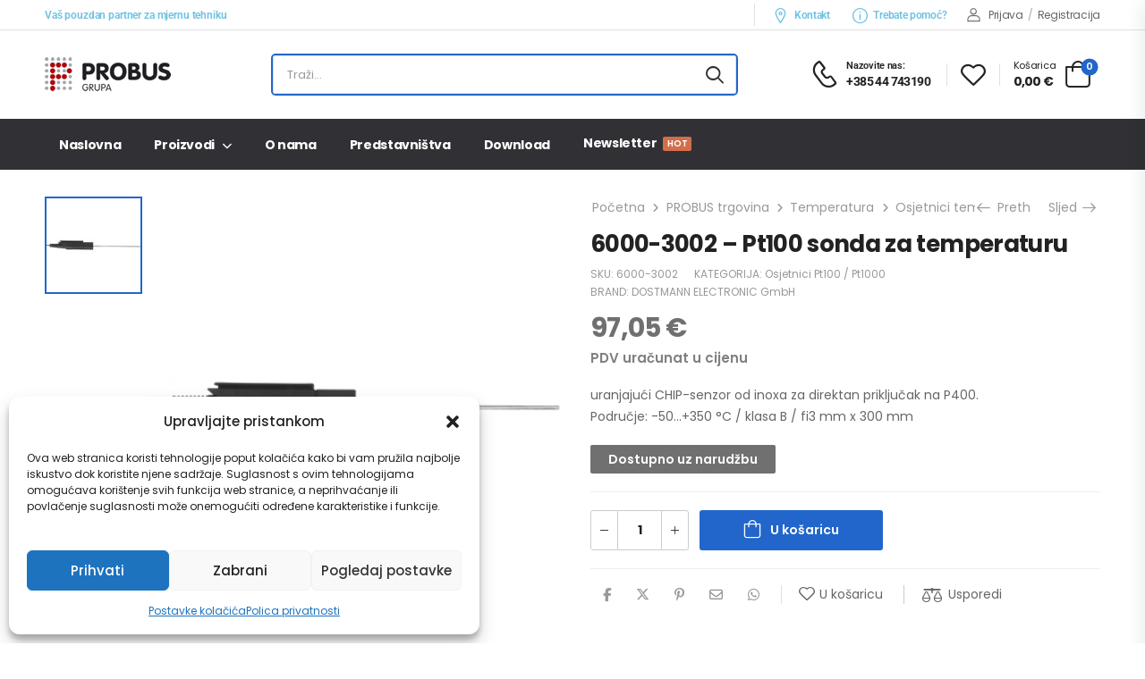

--- FILE ---
content_type: text/html; charset=UTF-8
request_url: https://www.probus.hr/trgovina/temperatura/osjetnici-temperature/osjetnici-pt100-pt1000/6000-3002-pt100-sonda-za-temperaturu/
body_size: 31682
content:
<!DOCTYPE html>
<html lang="hr">
<head>
    <meta charset="UTF-8">
    <!--[if IE]><meta http-equiv='X-UA-Compatible' content='IE=edge,chrome=1'><![endif]-->
    <meta name="viewport" content="width=device-width, initial-scale=1.0, minimum-scale=1.0">
    <meta name="keywords" content="WordPress Template" />

    <link rel="profile" href="http://gmpg.org/xfn/11" />
    <link rel="pingback" href="https://www.probus.hr/xmlrpc.php" />

    
    				<script>document.documentElement.className = document.documentElement.className + ' yes-js js_active js'</script>
			<meta name='robots' content='index, follow, max-image-preview:large, max-snippet:-1, max-video-preview:-1' />

	<!-- This site is optimized with the Yoast SEO plugin v26.7 - https://yoast.com/wordpress/plugins/seo/ -->
	<title>6000-3002 - Senzor za temperaturu</title>
	<meta name="description" content="6000-3002 - Senzor za temperaturu" />
	<link rel="canonical" href="https://www.probus.hr/trgovina/temperatura/osjetnici-temperature/osjetnici-pt100-pt1000/6000-3002-pt100-sonda-za-temperaturu/" />
	<meta property="og:locale" content="hr_HR" />
	<meta property="og:type" content="article" />
	<meta property="og:title" content="6000-3002 - Senzor za temperaturu" />
	<meta property="og:description" content="6000-3002 - Senzor za temperaturu" />
	<meta property="og:url" content="https://www.probus.hr/trgovina/temperatura/osjetnici-temperature/osjetnici-pt100-pt1000/6000-3002-pt100-sonda-za-temperaturu/" />
	<meta property="og:site_name" content="PROBUS - Mjerna tehnika i vage" />
	<meta property="article:modified_time" content="2022-10-29T12:21:40+00:00" />
	<meta property="og:image" content="https://www.probus.hr/wp-content/uploads/2022/08/products-6000-3001_400_120x90.jpg" />
	<meta property="og:image:width" content="400" />
	<meta property="og:image:height" content="400" />
	<meta property="og:image:type" content="image/jpeg" />
	<meta name="twitter:card" content="summary_large_image" />
	<meta name="twitter:label1" content="Procijenjeno vrijeme čitanja" />
	<meta name="twitter:data1" content="1 minuta" />
	<script type="application/ld+json" class="yoast-schema-graph">{"@context":"https://schema.org","@graph":[{"@type":"WebPage","@id":"https://www.probus.hr/trgovina/temperatura/osjetnici-temperature/osjetnici-pt100-pt1000/6000-3002-pt100-sonda-za-temperaturu/","url":"https://www.probus.hr/trgovina/temperatura/osjetnici-temperature/osjetnici-pt100-pt1000/6000-3002-pt100-sonda-za-temperaturu/","name":"6000-3002 - Senzor za temperaturu","isPartOf":{"@id":"https://www.probus.hr/#website"},"primaryImageOfPage":{"@id":"https://www.probus.hr/trgovina/temperatura/osjetnici-temperature/osjetnici-pt100-pt1000/6000-3002-pt100-sonda-za-temperaturu/#primaryimage"},"image":{"@id":"https://www.probus.hr/trgovina/temperatura/osjetnici-temperature/osjetnici-pt100-pt1000/6000-3002-pt100-sonda-za-temperaturu/#primaryimage"},"thumbnailUrl":"https://www.probus.hr/wp-content/uploads/2022/08/products-6000-3001_400_120x90.jpg","datePublished":"2012-09-21T11:08:14+00:00","dateModified":"2022-10-29T12:21:40+00:00","description":"6000-3002 - Senzor za temperaturu","breadcrumb":{"@id":"https://www.probus.hr/trgovina/temperatura/osjetnici-temperature/osjetnici-pt100-pt1000/6000-3002-pt100-sonda-za-temperaturu/#breadcrumb"},"inLanguage":"hr","potentialAction":[{"@type":"ReadAction","target":["https://www.probus.hr/trgovina/temperatura/osjetnici-temperature/osjetnici-pt100-pt1000/6000-3002-pt100-sonda-za-temperaturu/"]}]},{"@type":"ImageObject","inLanguage":"hr","@id":"https://www.probus.hr/trgovina/temperatura/osjetnici-temperature/osjetnici-pt100-pt1000/6000-3002-pt100-sonda-za-temperaturu/#primaryimage","url":"https://www.probus.hr/wp-content/uploads/2022/08/products-6000-3001_400_120x90.jpg","contentUrl":"https://www.probus.hr/wp-content/uploads/2022/08/products-6000-3001_400_120x90.jpg","width":400,"height":400},{"@type":"BreadcrumbList","@id":"https://www.probus.hr/trgovina/temperatura/osjetnici-temperature/osjetnici-pt100-pt1000/6000-3002-pt100-sonda-za-temperaturu/#breadcrumb","itemListElement":[{"@type":"ListItem","position":1,"name":"Početna stranica","item":"https://www.probus.hr/"},{"@type":"ListItem","position":2,"name":"PROBUS trgovina","item":"https://www.probus.hr/trgovina/"},{"@type":"ListItem","position":3,"name":"6000-3002 &#8211; Pt100 sonda za temperaturu"}]},{"@type":"WebSite","@id":"https://www.probus.hr/#website","url":"https://www.probus.hr/","name":"PROBUS - Mjerna tehnika i vage","description":"Vaš pouzdan partner","publisher":{"@id":"https://www.probus.hr/#organization"},"potentialAction":[{"@type":"SearchAction","target":{"@type":"EntryPoint","urlTemplate":"https://www.probus.hr/?s={search_term_string}"},"query-input":{"@type":"PropertyValueSpecification","valueRequired":true,"valueName":"search_term_string"}}],"inLanguage":"hr"},{"@type":"Organization","@id":"https://www.probus.hr/#organization","name":"PROBUS - Mjerna tehnika i vage","url":"https://www.probus.hr/","logo":{"@type":"ImageObject","inLanguage":"hr","@id":"https://www.probus.hr/#/schema/logo/image/","url":"https://www.probus.hr/wp-content/uploads/2022/08/Probus_logo_141.png","contentUrl":"https://www.probus.hr/wp-content/uploads/2022/08/Probus_logo_141.png","width":141,"height":38,"caption":"PROBUS - Mjerna tehnika i vage"},"image":{"@id":"https://www.probus.hr/#/schema/logo/image/"}}]}</script>
	<!-- / Yoast SEO plugin. -->


<link rel='dns-prefetch' href='//use.fontawesome.com' />
<link rel='dns-prefetch' href='//fonts.googleapis.com' />
<link rel="alternate" type="application/rss+xml" title="PROBUS - Mjerna tehnika i vage &raquo; Kanal" href="https://www.probus.hr/feed/" />
<link rel="alternate" type="application/rss+xml" title="PROBUS - Mjerna tehnika i vage &raquo; Kanal komentara" href="https://www.probus.hr/comments/feed/" />
<link rel="alternate" title="oEmbed (JSON)" type="application/json+oembed" href="https://www.probus.hr/wp-json/oembed/1.0/embed?url=https%3A%2F%2Fwww.probus.hr%2Ftrgovina%2Ftemperatura%2Fosjetnici-temperature%2Fosjetnici-pt100-pt1000%2F6000-3002-pt100-sonda-za-temperaturu%2F" />
<link rel="alternate" title="oEmbed (XML)" type="text/xml+oembed" href="https://www.probus.hr/wp-json/oembed/1.0/embed?url=https%3A%2F%2Fwww.probus.hr%2Ftrgovina%2Ftemperatura%2Fosjetnici-temperature%2Fosjetnici-pt100-pt1000%2F6000-3002-pt100-sonda-za-temperaturu%2F&#038;format=xml" />
<style id='wp-img-auto-sizes-contain-inline-css'>
img:is([sizes=auto i],[sizes^="auto," i]){contain-intrinsic-size:3000px 1500px}
/*# sourceURL=wp-img-auto-sizes-contain-inline-css */
</style>
<link rel='stylesheet' id='leaflet-css' href='https://www.probus.hr/wp-content/plugins/osm-map-elementor/assets/leaflet/leaflet.css?ver=1.3.1' media='all' />
<link rel='stylesheet' id='mapbox-gl-css' href='https://www.probus.hr/wp-content/plugins/osm-map-elementor/assets/css/mapbox-gl.css?ver=1.3.1' media='all' />
<link rel='stylesheet' id='leaflet-fa-markers-css' href='https://www.probus.hr/wp-content/plugins/osm-map-elementor/assets/leaflet-fa-markers/L.Icon.FontAwesome.css?ver=1.3.1' media='all' />
<link rel='stylesheet' id='osm-map-elementor-css' href='https://www.probus.hr/wp-content/plugins/osm-map-elementor/assets/css/osm-map-elementor.css?ver=1.3.1' media='all' />
<link rel='stylesheet' id='wpb_wmca_accordion_style-css' href='https://www.probus.hr/wp-content/plugins/wpb-accordion-menu-or-category/elementor/../assets/css/wpb_wmca_style.css?ver=1.0' media='all' />
<style id='wp-emoji-styles-inline-css'>

	img.wp-smiley, img.emoji {
		display: inline !important;
		border: none !important;
		box-shadow: none !important;
		height: 1em !important;
		width: 1em !important;
		margin: 0 0.07em !important;
		vertical-align: -0.1em !important;
		background: none !important;
		padding: 0 !important;
	}
/*# sourceURL=wp-emoji-styles-inline-css */
</style>
<link rel='stylesheet' id='wp-block-library-css' href='https://www.probus.hr/wp-includes/css/dist/block-library/style.min.css?ver=6.9' media='all' />
<style id='wp-block-library-theme-inline-css'>
.wp-block-audio :where(figcaption){color:#555;font-size:13px;text-align:center}.is-dark-theme .wp-block-audio :where(figcaption){color:#ffffffa6}.wp-block-audio{margin:0 0 1em}.wp-block-code{border:1px solid #ccc;border-radius:4px;font-family:Menlo,Consolas,monaco,monospace;padding:.8em 1em}.wp-block-embed :where(figcaption){color:#555;font-size:13px;text-align:center}.is-dark-theme .wp-block-embed :where(figcaption){color:#ffffffa6}.wp-block-embed{margin:0 0 1em}.blocks-gallery-caption{color:#555;font-size:13px;text-align:center}.is-dark-theme .blocks-gallery-caption{color:#ffffffa6}:root :where(.wp-block-image figcaption){color:#555;font-size:13px;text-align:center}.is-dark-theme :root :where(.wp-block-image figcaption){color:#ffffffa6}.wp-block-image{margin:0 0 1em}.wp-block-pullquote{border-bottom:4px solid;border-top:4px solid;color:currentColor;margin-bottom:1.75em}.wp-block-pullquote :where(cite),.wp-block-pullquote :where(footer),.wp-block-pullquote__citation{color:currentColor;font-size:.8125em;font-style:normal;text-transform:uppercase}.wp-block-quote{border-left:.25em solid;margin:0 0 1.75em;padding-left:1em}.wp-block-quote cite,.wp-block-quote footer{color:currentColor;font-size:.8125em;font-style:normal;position:relative}.wp-block-quote:where(.has-text-align-right){border-left:none;border-right:.25em solid;padding-left:0;padding-right:1em}.wp-block-quote:where(.has-text-align-center){border:none;padding-left:0}.wp-block-quote.is-large,.wp-block-quote.is-style-large,.wp-block-quote:where(.is-style-plain){border:none}.wp-block-search .wp-block-search__label{font-weight:700}.wp-block-search__button{border:1px solid #ccc;padding:.375em .625em}:where(.wp-block-group.has-background){padding:1.25em 2.375em}.wp-block-separator.has-css-opacity{opacity:.4}.wp-block-separator{border:none;border-bottom:2px solid;margin-left:auto;margin-right:auto}.wp-block-separator.has-alpha-channel-opacity{opacity:1}.wp-block-separator:not(.is-style-wide):not(.is-style-dots){width:100px}.wp-block-separator.has-background:not(.is-style-dots){border-bottom:none;height:1px}.wp-block-separator.has-background:not(.is-style-wide):not(.is-style-dots){height:2px}.wp-block-table{margin:0 0 1em}.wp-block-table td,.wp-block-table th{word-break:normal}.wp-block-table :where(figcaption){color:#555;font-size:13px;text-align:center}.is-dark-theme .wp-block-table :where(figcaption){color:#ffffffa6}.wp-block-video :where(figcaption){color:#555;font-size:13px;text-align:center}.is-dark-theme .wp-block-video :where(figcaption){color:#ffffffa6}.wp-block-video{margin:0 0 1em}:root :where(.wp-block-template-part.has-background){margin-bottom:0;margin-top:0;padding:1.25em 2.375em}
/*# sourceURL=/wp-includes/css/dist/block-library/theme.min.css */
</style>
<style id='classic-theme-styles-inline-css'>
/*! This file is auto-generated */
.wp-block-button__link{color:#fff;background-color:#32373c;border-radius:9999px;box-shadow:none;text-decoration:none;padding:calc(.667em + 2px) calc(1.333em + 2px);font-size:1.125em}.wp-block-file__button{background:#32373c;color:#fff;text-decoration:none}
/*# sourceURL=/wp-includes/css/classic-themes.min.css */
</style>
<link rel='stylesheet' id='yith-wcan-shortcodes-css' href='https://www.probus.hr/wp-content/plugins/yith-woocommerce-ajax-navigation/assets/css/shortcodes.css?ver=5.16.0' media='all' />
<style id='yith-wcan-shortcodes-inline-css'>
:root{
	--yith-wcan-filters_colors_titles: #434343;
	--yith-wcan-filters_colors_background: #FFFFFF;
	--yith-wcan-filters_colors_accent: #A7144C;
	--yith-wcan-filters_colors_accent_r: 167;
	--yith-wcan-filters_colors_accent_g: 20;
	--yith-wcan-filters_colors_accent_b: 76;
	--yith-wcan-color_swatches_border_radius: 100%;
	--yith-wcan-color_swatches_size: 30px;
	--yith-wcan-labels_style_background: #FFFFFF;
	--yith-wcan-labels_style_background_hover: #A7144C;
	--yith-wcan-labels_style_background_active: #A7144C;
	--yith-wcan-labels_style_text: #434343;
	--yith-wcan-labels_style_text_hover: #FFFFFF;
	--yith-wcan-labels_style_text_active: #FFFFFF;
	--yith-wcan-anchors_style_text: #434343;
	--yith-wcan-anchors_style_text_hover: #A7144C;
	--yith-wcan-anchors_style_text_active: #A7144C;
}
/*# sourceURL=yith-wcan-shortcodes-inline-css */
</style>
<style id='font-awesome-svg-styles-default-inline-css'>
.svg-inline--fa {
  display: inline-block;
  height: 1em;
  overflow: visible;
  vertical-align: -.125em;
}
/*# sourceURL=font-awesome-svg-styles-default-inline-css */
</style>
<link rel='stylesheet' id='font-awesome-svg-styles-css' href='https://www.probus.hr/wp-content/uploads/font-awesome/v6.5.2/css/svg-with-js.css' media='all' />
<style id='font-awesome-svg-styles-inline-css'>
   .wp-block-font-awesome-icon svg::before,
   .wp-rich-text-font-awesome-icon svg::before {content: unset;}
/*# sourceURL=font-awesome-svg-styles-inline-css */
</style>
<style id='global-styles-inline-css'>
:root{--wp--preset--aspect-ratio--square: 1;--wp--preset--aspect-ratio--4-3: 4/3;--wp--preset--aspect-ratio--3-4: 3/4;--wp--preset--aspect-ratio--3-2: 3/2;--wp--preset--aspect-ratio--2-3: 2/3;--wp--preset--aspect-ratio--16-9: 16/9;--wp--preset--aspect-ratio--9-16: 9/16;--wp--preset--color--black: #000000;--wp--preset--color--cyan-bluish-gray: #abb8c3;--wp--preset--color--white: #fff;--wp--preset--color--pale-pink: #f78da7;--wp--preset--color--vivid-red: #cf2e2e;--wp--preset--color--luminous-vivid-orange: #ff6900;--wp--preset--color--luminous-vivid-amber: #fcb900;--wp--preset--color--light-green-cyan: #7bdcb5;--wp--preset--color--vivid-green-cyan: #00d084;--wp--preset--color--pale-cyan-blue: #8ed1fc;--wp--preset--color--vivid-cyan-blue: #0693e3;--wp--preset--color--vivid-purple: #9b51e0;--wp--preset--color--primary: #2266cc;--wp--preset--color--secondary: #707070;--wp--preset--color--alert: #b10001;--wp--preset--color--dark: #333;--wp--preset--color--font: #666;--wp--preset--color--transparent: transparent;--wp--preset--gradient--vivid-cyan-blue-to-vivid-purple: linear-gradient(135deg,rgb(6,147,227) 0%,rgb(155,81,224) 100%);--wp--preset--gradient--light-green-cyan-to-vivid-green-cyan: linear-gradient(135deg,rgb(122,220,180) 0%,rgb(0,208,130) 100%);--wp--preset--gradient--luminous-vivid-amber-to-luminous-vivid-orange: linear-gradient(135deg,rgb(252,185,0) 0%,rgb(255,105,0) 100%);--wp--preset--gradient--luminous-vivid-orange-to-vivid-red: linear-gradient(135deg,rgb(255,105,0) 0%,rgb(207,46,46) 100%);--wp--preset--gradient--very-light-gray-to-cyan-bluish-gray: linear-gradient(135deg,rgb(238,238,238) 0%,rgb(169,184,195) 100%);--wp--preset--gradient--cool-to-warm-spectrum: linear-gradient(135deg,rgb(74,234,220) 0%,rgb(151,120,209) 20%,rgb(207,42,186) 40%,rgb(238,44,130) 60%,rgb(251,105,98) 80%,rgb(254,248,76) 100%);--wp--preset--gradient--blush-light-purple: linear-gradient(135deg,rgb(255,206,236) 0%,rgb(152,150,240) 100%);--wp--preset--gradient--blush-bordeaux: linear-gradient(135deg,rgb(254,205,165) 0%,rgb(254,45,45) 50%,rgb(107,0,62) 100%);--wp--preset--gradient--luminous-dusk: linear-gradient(135deg,rgb(255,203,112) 0%,rgb(199,81,192) 50%,rgb(65,88,208) 100%);--wp--preset--gradient--pale-ocean: linear-gradient(135deg,rgb(255,245,203) 0%,rgb(182,227,212) 50%,rgb(51,167,181) 100%);--wp--preset--gradient--electric-grass: linear-gradient(135deg,rgb(202,248,128) 0%,rgb(113,206,126) 100%);--wp--preset--gradient--midnight: linear-gradient(135deg,rgb(2,3,129) 0%,rgb(40,116,252) 100%);--wp--preset--font-size--small: 15px;--wp--preset--font-size--medium: 24px;--wp--preset--font-size--large: 30px;--wp--preset--font-size--x-large: 42px;--wp--preset--font-size--normal: 18px;--wp--preset--font-size--huge: 34px;--wp--preset--spacing--20: 0.44rem;--wp--preset--spacing--30: 0.67rem;--wp--preset--spacing--40: 1rem;--wp--preset--spacing--50: 1.5rem;--wp--preset--spacing--60: 2.25rem;--wp--preset--spacing--70: 3.38rem;--wp--preset--spacing--80: 5.06rem;--wp--preset--shadow--natural: 6px 6px 9px rgba(0, 0, 0, 0.2);--wp--preset--shadow--deep: 12px 12px 50px rgba(0, 0, 0, 0.4);--wp--preset--shadow--sharp: 6px 6px 0px rgba(0, 0, 0, 0.2);--wp--preset--shadow--outlined: 6px 6px 0px -3px rgb(255, 255, 255), 6px 6px rgb(0, 0, 0);--wp--preset--shadow--crisp: 6px 6px 0px rgb(0, 0, 0);}:where(.is-layout-flex){gap: 0.5em;}:where(.is-layout-grid){gap: 0.5em;}body .is-layout-flex{display: flex;}.is-layout-flex{flex-wrap: wrap;align-items: center;}.is-layout-flex > :is(*, div){margin: 0;}body .is-layout-grid{display: grid;}.is-layout-grid > :is(*, div){margin: 0;}:where(.wp-block-columns.is-layout-flex){gap: 2em;}:where(.wp-block-columns.is-layout-grid){gap: 2em;}:where(.wp-block-post-template.is-layout-flex){gap: 1.25em;}:where(.wp-block-post-template.is-layout-grid){gap: 1.25em;}.has-black-color{color: var(--wp--preset--color--black) !important;}.has-cyan-bluish-gray-color{color: var(--wp--preset--color--cyan-bluish-gray) !important;}.has-white-color{color: var(--wp--preset--color--white) !important;}.has-pale-pink-color{color: var(--wp--preset--color--pale-pink) !important;}.has-vivid-red-color{color: var(--wp--preset--color--vivid-red) !important;}.has-luminous-vivid-orange-color{color: var(--wp--preset--color--luminous-vivid-orange) !important;}.has-luminous-vivid-amber-color{color: var(--wp--preset--color--luminous-vivid-amber) !important;}.has-light-green-cyan-color{color: var(--wp--preset--color--light-green-cyan) !important;}.has-vivid-green-cyan-color{color: var(--wp--preset--color--vivid-green-cyan) !important;}.has-pale-cyan-blue-color{color: var(--wp--preset--color--pale-cyan-blue) !important;}.has-vivid-cyan-blue-color{color: var(--wp--preset--color--vivid-cyan-blue) !important;}.has-vivid-purple-color{color: var(--wp--preset--color--vivid-purple) !important;}.has-black-background-color{background-color: var(--wp--preset--color--black) !important;}.has-cyan-bluish-gray-background-color{background-color: var(--wp--preset--color--cyan-bluish-gray) !important;}.has-white-background-color{background-color: var(--wp--preset--color--white) !important;}.has-pale-pink-background-color{background-color: var(--wp--preset--color--pale-pink) !important;}.has-vivid-red-background-color{background-color: var(--wp--preset--color--vivid-red) !important;}.has-luminous-vivid-orange-background-color{background-color: var(--wp--preset--color--luminous-vivid-orange) !important;}.has-luminous-vivid-amber-background-color{background-color: var(--wp--preset--color--luminous-vivid-amber) !important;}.has-light-green-cyan-background-color{background-color: var(--wp--preset--color--light-green-cyan) !important;}.has-vivid-green-cyan-background-color{background-color: var(--wp--preset--color--vivid-green-cyan) !important;}.has-pale-cyan-blue-background-color{background-color: var(--wp--preset--color--pale-cyan-blue) !important;}.has-vivid-cyan-blue-background-color{background-color: var(--wp--preset--color--vivid-cyan-blue) !important;}.has-vivid-purple-background-color{background-color: var(--wp--preset--color--vivid-purple) !important;}.has-black-border-color{border-color: var(--wp--preset--color--black) !important;}.has-cyan-bluish-gray-border-color{border-color: var(--wp--preset--color--cyan-bluish-gray) !important;}.has-white-border-color{border-color: var(--wp--preset--color--white) !important;}.has-pale-pink-border-color{border-color: var(--wp--preset--color--pale-pink) !important;}.has-vivid-red-border-color{border-color: var(--wp--preset--color--vivid-red) !important;}.has-luminous-vivid-orange-border-color{border-color: var(--wp--preset--color--luminous-vivid-orange) !important;}.has-luminous-vivid-amber-border-color{border-color: var(--wp--preset--color--luminous-vivid-amber) !important;}.has-light-green-cyan-border-color{border-color: var(--wp--preset--color--light-green-cyan) !important;}.has-vivid-green-cyan-border-color{border-color: var(--wp--preset--color--vivid-green-cyan) !important;}.has-pale-cyan-blue-border-color{border-color: var(--wp--preset--color--pale-cyan-blue) !important;}.has-vivid-cyan-blue-border-color{border-color: var(--wp--preset--color--vivid-cyan-blue) !important;}.has-vivid-purple-border-color{border-color: var(--wp--preset--color--vivid-purple) !important;}.has-vivid-cyan-blue-to-vivid-purple-gradient-background{background: var(--wp--preset--gradient--vivid-cyan-blue-to-vivid-purple) !important;}.has-light-green-cyan-to-vivid-green-cyan-gradient-background{background: var(--wp--preset--gradient--light-green-cyan-to-vivid-green-cyan) !important;}.has-luminous-vivid-amber-to-luminous-vivid-orange-gradient-background{background: var(--wp--preset--gradient--luminous-vivid-amber-to-luminous-vivid-orange) !important;}.has-luminous-vivid-orange-to-vivid-red-gradient-background{background: var(--wp--preset--gradient--luminous-vivid-orange-to-vivid-red) !important;}.has-very-light-gray-to-cyan-bluish-gray-gradient-background{background: var(--wp--preset--gradient--very-light-gray-to-cyan-bluish-gray) !important;}.has-cool-to-warm-spectrum-gradient-background{background: var(--wp--preset--gradient--cool-to-warm-spectrum) !important;}.has-blush-light-purple-gradient-background{background: var(--wp--preset--gradient--blush-light-purple) !important;}.has-blush-bordeaux-gradient-background{background: var(--wp--preset--gradient--blush-bordeaux) !important;}.has-luminous-dusk-gradient-background{background: var(--wp--preset--gradient--luminous-dusk) !important;}.has-pale-ocean-gradient-background{background: var(--wp--preset--gradient--pale-ocean) !important;}.has-electric-grass-gradient-background{background: var(--wp--preset--gradient--electric-grass) !important;}.has-midnight-gradient-background{background: var(--wp--preset--gradient--midnight) !important;}.has-small-font-size{font-size: var(--wp--preset--font-size--small) !important;}.has-medium-font-size{font-size: var(--wp--preset--font-size--medium) !important;}.has-large-font-size{font-size: var(--wp--preset--font-size--large) !important;}.has-x-large-font-size{font-size: var(--wp--preset--font-size--x-large) !important;}
:where(.wp-block-post-template.is-layout-flex){gap: 1.25em;}:where(.wp-block-post-template.is-layout-grid){gap: 1.25em;}
:where(.wp-block-term-template.is-layout-flex){gap: 1.25em;}:where(.wp-block-term-template.is-layout-grid){gap: 1.25em;}
:where(.wp-block-columns.is-layout-flex){gap: 2em;}:where(.wp-block-columns.is-layout-grid){gap: 2em;}
:root :where(.wp-block-pullquote){font-size: 1.5em;line-height: 1.6;}
/*# sourceURL=global-styles-inline-css */
</style>
<link rel='stylesheet' id='contact-form-7-css' href='https://www.probus.hr/wp-content/plugins/contact-form-7/includes/css/styles.css?ver=6.1.4' media='all' />
<link rel='stylesheet' id='photoswipe-css' href='https://www.probus.hr/wp-content/plugins/woocommerce/assets/css/photoswipe/photoswipe.min.css?ver=10.4.3' media='all' />
<link rel='stylesheet' id='photoswipe-default-skin-css' href='https://www.probus.hr/wp-content/plugins/woocommerce/assets/css/photoswipe/default-skin/default-skin.min.css?ver=10.4.3' media='all' />
<style id='woocommerce-inline-inline-css'>
.woocommerce form .form-row .required { visibility: visible; }
/*# sourceURL=woocommerce-inline-inline-css */
</style>
<link rel='stylesheet' id='cmplz-general-css' href='https://www.probus.hr/wp-content/plugins/complianz-gdpr/assets/css/cookieblocker.min.css?ver=1766219473' media='all' />
<link rel='stylesheet' id='brands-styles-css' href='https://www.probus.hr/wp-content/plugins/woocommerce/assets/css/brands.css?ver=10.4.3' media='all' />
<link rel='stylesheet' id='font-awesome-official-css' href='https://use.fontawesome.com/releases/v6.5.2/css/all.css' media='all' integrity="sha384-PPIZEGYM1v8zp5Py7UjFb79S58UeqCL9pYVnVPURKEqvioPROaVAJKKLzvH2rDnI" crossorigin="anonymous" />
<link rel='stylesheet' id='pwb-styles-frontend-css' href='https://www.probus.hr/wp-content/plugins/perfect-woocommerce-brands/build/frontend/css/style.css?ver=3.6.8' media='all' />
<link rel='stylesheet' id='riode-media-review-css' href='https://www.probus.hr/wp-content/themes/riode/inc/add-on/product-media-review/media-review.css?ver=1.6.27' media='all' />
<link rel='stylesheet' id='fontawesome-free-css' href='https://www.probus.hr/wp-content/themes/riode/assets/vendor/fontawesome-free/css/all.min.css?ver=5.14.0' media='all' />
<link rel='stylesheet' id='riode-icons-css' href='https://www.probus.hr/wp-content/themes/riode/assets/vendor/riode-icons/css/icons.min.css?ver=1.6.27' media='all' />
<link rel='stylesheet' id='owl-carousel-css' href='https://www.probus.hr/wp-content/themes/riode/assets/css/3rd-plugins/owl.carousel.min.css?ver=6.9' media='all' />
<link rel='stylesheet' id='magnific-popup-css' href='https://www.probus.hr/wp-content/themes/riode/assets/css/3rd-plugins/magnific-popup.min.css?ver=1.0' media='all' />
<link rel='stylesheet' id='elementor-frontend-css' href='https://www.probus.hr/wp-content/uploads/elementor/css/custom-frontend.min.css?ver=1768510369' media='all' />
<link rel='stylesheet' id='elementor-post-3279-css' href='https://www.probus.hr/wp-content/uploads/elementor/css/post-3279.css?ver=1768510370' media='all' />
<link rel='stylesheet' id='riode-theme-css' href='https://www.probus.hr/wp-content/uploads/riode_styles/theme.min.css?ver=1.6.27' media='all' />
<link rel='stylesheet' id='riode-theme-single-product-css' href='https://www.probus.hr/wp-content/uploads/riode_styles/theme-single-product.min.css?ver=1.6.27' media='all' />
<style id='riode-theme-single-product-inline-css'>
/* Global CSS */
.woocommerce-loop-product__title {
		color: #444;
		line-height: 1.6;
}
@media ( max-width: 991px ) {
		.single-product .main {
				padding-top: 0;
		}
}
@media (min-width: 992px) {
		.footer-main .column-2 .widget,
		.footer-main .column-3 .widget {
				margin-left: 2rem;
		}
}

/* MAKES THE PRODUCT TITLES IN TWO LINES */
/* .woocommerce-loop-product__title a {
    display: -webkit-box !important;
    -webkit-line-clamp: 2 !important;
    -webkit-box-orient: vertical !important;
    white-space: normal !important;
} */

/* HIDES THE COLUMN CUSTOM LINK NAMES */
.megamenu.mp-center .menu-item-has-children .nolink {
    display: none !important;
}

/* PRODUCT AND MENU NAMES IN MULTIPLE ROWS */
.sidebar .cat-item>a {
   flex: auto !important;
}
.woocommerce-loop-product__title a {
   white-space: normal !important;
}

/* HIDE POST DATE */
span.post-date, div.post-calendar, div.post-meta {
		display: none;
}
.woocommerce-loop-product__title {text-transform: none;}

p.mc4wp-checkbox.mc4wp-checkbox-woocommerce {text-transform: none;}

/* Complianz */
#cmplz-document {width: 100%; max-width: 1050px;}
#cmplz-document p, .editor-styles-wrapper .cmplz-unlinked-mode p, #cmplz-document li, .editor-styles-wrapper .cmplz-unlinked-mode li, #cmplz-document td, .editor-styles-wrapper .cmplz-unlinked-mode td {font-size: 16px; font-weight: 400; margin-top: 0;}
#cmplz-document, .editor-styles-wrapper .cmplz-unlinked-mode {font-size: 16px; margin-top: 0; text-justify: inter-word;}

span.optional {display: none;}

.form-row label:not(.checkbox) {
    text-transform: none;
}
/*# sourceURL=riode-theme-single-product-inline-css */
</style>
<link rel='stylesheet' id='riode-dynamic-vars-css' href='https://www.probus.hr/wp-content/uploads/riode_styles/dynamic_css_vars.css?ver=1.6.27' media='all' />
<link rel='stylesheet' id='riode-style-css' href='https://www.probus.hr/wp-content/themes/riode/style.css?ver=1.6.27' media='all' />
<link rel='stylesheet' id='elementor-post-4402-css' href='https://www.probus.hr/wp-content/uploads/elementor/css/post-4402.css?ver=6.9' media='all' />
<style id='elementor-post-4402-inline-css'>
.lang-switcher .menu-item-has-children>a:after,.cur-switcher .menu-item-has-children>a:after{margin-left:.5rem}.custom-icon-box i{font-size:17px;margin-right:7px;vertical-align:middle}.custom-header .search-wrapper{margin:0 auto;max-width:522px;width:100%;transform:translateX(2px)}.custom-header .search-wrapper select{padding-left:10px;padding-right:32px;color:#666;font-weight:400}.custom-header .search-wrapper form{border:2px solid #26c;margin-bottom:0;border-radius:5px;letter-spacing:0}.custom-header .search-wrapper .select-box:after{content:'';display:block;position:absolute;top:8px;right:-2px;height:25px;border-right:1px solid #e1e1e1}.custom-header .custom-icon-box a:hover{color:#26c}.custom-header .lang-switcher ul{min-width:auto}.custom-header .call i{font-size:30px}.custom-header .call strong{margin-top:3px;font-size:14px;letter-spacing:-0.6px}.custom-header .elementor-heading-title .call:hover{color:#26c}@media ( max-width:575px ){.d-none-sm-max{display:none!important}}.custom-header .search-wrapper .select-box,.custom-header .search-wrapper.hs-expanded input.form-control,.custom-header .search-wrapper.hs-expanded .btn-search{background:transparent}
/*# sourceURL=elementor-post-4402-inline-css */
</style>
<link rel='stylesheet' id='elementor-post-3915-css' href='https://www.probus.hr/wp-content/uploads/elementor/css/post-3915.css?ver=6.9' media='all' />
<style id='elementor-post-3915-inline-css'>
.newsletter-info span{display:block;font-size:14px;font-weight:400;color:#999;line-height:1.23;letter-spacing:-0.1px;text-transform:none}.footer-newsletter-section .wpcf7-form{margin-bottom:0;max-width:480px}.footer-newsletter-section .wpcf7-form-control{border:none;height:49px}.footer-newsletter-section .wpcf7-form input{padding:0 2rem;background:#f4f4f4;font-size:12px}.footer-newsletter-section .wpcf7-form .btn{padding:.84em 1.5em}.footer-newsletter-section .wpcf7-form .btn:after{content:'\e97f';font-family:'riode';margin-left:8px;font-weight:400;font-size:16px}@media (min-width:992px){.footer-newsletter-section .wpcf7-form{margin-left:auto}.footer-newsletter-section .newsletter-info{width:auto}.footer-newsletter-section .newsletter-form{flex:1}}.footer input.wpcf7-form-control{background:#2c2c2c;border:0;font-size:12px}@media (max-width:992px){.footer-newsletter-section .wpcf7-form{margin-left:auto;margin-right:auto}}.divide-line:after{content:'';position:absolute;bottom:0;left:50%;transform:translateX(-50%);display:block;margin:0 auto;max-width:1180px;width:calc(100% - 40px);height:1px;background:#333}@media (max-width:479px){.divide-line:after{width:calc(100% - 30px)}}.contact-info label{color:#e1e1e1}.footer .widget ul li,.footer .menu li{font-weight:400}
/*# sourceURL=elementor-post-3915-inline-css */
</style>
<link rel='stylesheet' id='styles-child-css' href='https://www.probus.hr/wp-content/themes/riode-child/style.css?ver=6.9' media='all' />
<link rel='stylesheet' id='font-awesome-official-v4shim-css' href='https://use.fontawesome.com/releases/v6.5.2/css/v4-shims.css' media='all' integrity="sha384-XyvK/kKwgVW+fuRkusfLgfhAMuaxLPSOY8W7wj8tUkf0Nr2WGHniPmpdu+cmPS5n" crossorigin="anonymous" />
<link rel='stylesheet' id='elementor-gf-local-roboto-css' href='https://www.probus.hr/wp-content/uploads/elementor/google-fonts/css/roboto.css?ver=1742377275' media='all' />
<link rel='stylesheet' id='elementor-gf-local-robotoslab-css' href='https://www.probus.hr/wp-content/uploads/elementor/google-fonts/css/robotoslab.css?ver=1742377287' media='all' />
<script type="text/template" id="tmpl-variation-template">
	<div class="woocommerce-variation-description">{{{ data.variation.variation_description }}}</div>
	<div class="woocommerce-variation-price">{{{ data.variation.price_html }}}</div>
	<div class="woocommerce-variation-availability">{{{ data.variation.availability_html }}}</div>
</script>
<script type="text/template" id="tmpl-unavailable-variation-template">
	<p role="alert">Oprostite ali ovaj proizvod nije dostupan. Molimo izaberite drugu kombinaciju.</p>
</script>
<script src="https://www.probus.hr/wp-includes/js/jquery/jquery.min.js?ver=3.7.1" id="jquery-core-js"></script>
<script src="https://www.probus.hr/wp-includes/js/jquery/jquery-migrate.min.js?ver=3.4.1" id="jquery-migrate-js"></script>
<script src="https://www.probus.hr/wp-content/plugins/woocommerce/assets/js/jquery-blockui/jquery.blockUI.min.js?ver=2.7.0-wc.10.4.3" id="wc-jquery-blockui-js" defer data-wp-strategy="defer"></script>
<script id="wc-add-to-cart-js-extra">
var wc_add_to_cart_params = {"ajax_url":"/wp-admin/admin-ajax.php","wc_ajax_url":"/?wc-ajax=%%endpoint%%","i18n_view_cart":"Vidi ko\u0161aricu","cart_url":"https://www.probus.hr/kosarica/","is_cart":"","cart_redirect_after_add":"yes"};
//# sourceURL=wc-add-to-cart-js-extra
</script>
<script src="https://www.probus.hr/wp-content/plugins/woocommerce/assets/js/frontend/add-to-cart.min.js?ver=10.4.3" id="wc-add-to-cart-js" defer data-wp-strategy="defer"></script>
<script src="https://www.probus.hr/wp-content/plugins/woocommerce/assets/js/photoswipe/photoswipe.min.js?ver=4.1.1-wc.10.4.3" id="wc-photoswipe-js" defer data-wp-strategy="defer"></script>
<script src="https://www.probus.hr/wp-content/plugins/woocommerce/assets/js/photoswipe/photoswipe-ui-default.min.js?ver=4.1.1-wc.10.4.3" id="wc-photoswipe-ui-default-js" defer data-wp-strategy="defer"></script>
<script id="wc-single-product-js-extra">
var wc_single_product_params = {"i18n_required_rating_text":"Molimo odaberite svoju ocjenu","i18n_rating_options":["1 od 5 zvjezdica","2 od 5 zvjezdica","3 od 5 zvjezdica","4 od 5 zvjezdica","5 od 5 zvjezdica"],"i18n_product_gallery_trigger_text":"Prikaz galerije slika preko cijelog zaslona","review_rating_required":"yes","flexslider":{"rtl":false,"animation":"slide","smoothHeight":true,"directionNav":false,"controlNav":"thumbnails","slideshow":false,"animationSpeed":500,"animationLoop":false,"allowOneSlide":false},"zoom_enabled":"","zoom_options":[],"photoswipe_enabled":"1","photoswipe_options":{"shareEl":false,"closeOnScroll":false,"history":false,"hideAnimationDuration":0,"showAnimationDuration":0},"flexslider_enabled":""};
//# sourceURL=wc-single-product-js-extra
</script>
<script src="https://www.probus.hr/wp-content/plugins/woocommerce/assets/js/frontend/single-product.min.js?ver=10.4.3" id="wc-single-product-js" defer data-wp-strategy="defer"></script>
<script src="https://www.probus.hr/wp-content/plugins/woocommerce/assets/js/js-cookie/js.cookie.min.js?ver=2.1.4-wc.10.4.3" id="wc-js-cookie-js" defer data-wp-strategy="defer"></script>
<script id="woocommerce-js-extra">
var woocommerce_params = {"ajax_url":"/wp-admin/admin-ajax.php","wc_ajax_url":"/?wc-ajax=%%endpoint%%","i18n_password_show":"Prika\u017ei lozinku","i18n_password_hide":"Sakrij lozinku"};
//# sourceURL=woocommerce-js-extra
</script>
<script src="https://www.probus.hr/wp-content/plugins/woocommerce/assets/js/frontend/woocommerce.min.js?ver=10.4.3" id="woocommerce-js" defer data-wp-strategy="defer"></script>
<script id="wc-cart-fragments-js-extra">
var wc_cart_fragments_params = {"ajax_url":"/wp-admin/admin-ajax.php","wc_ajax_url":"/?wc-ajax=%%endpoint%%","cart_hash_key":"wc_cart_hash_12aba8194a21bb8990235a676488f2eb","fragment_name":"wc_fragments_12aba8194a21bb8990235a676488f2eb","request_timeout":"5000"};
//# sourceURL=wc-cart-fragments-js-extra
</script>
<script src="https://www.probus.hr/wp-content/plugins/woocommerce/assets/js/frontend/cart-fragments.min.js?ver=10.4.3" id="wc-cart-fragments-js" defer data-wp-strategy="defer"></script>
<script src="https://www.probus.hr/wp-includes/js/underscore.min.js?ver=1.13.7" id="underscore-js"></script>
<script id="wp-util-js-extra">
var _wpUtilSettings = {"ajax":{"url":"/wp-admin/admin-ajax.php"}};
//# sourceURL=wp-util-js-extra
</script>
<script src="https://www.probus.hr/wp-includes/js/wp-util.min.js?ver=6.9" id="wp-util-js"></script>
<script id="wc-add-to-cart-variation-js-extra">
var wc_add_to_cart_variation_params = {"wc_ajax_url":"/?wc-ajax=%%endpoint%%","i18n_no_matching_variations_text":"Oprostite, nema proizvoda koji zadovoljavaju va\u0161u selekciju. Molimo probajte sa drugom kombinacijom.","i18n_make_a_selection_text":"Izaberite opcije proizvoda prije dodavanja u ko\u0161aricu","i18n_unavailable_text":"Oprostite ali ovaj proizvod nije dostupan. Molimo izaberite drugu kombinaciju.","i18n_reset_alert_text":"Va\u0161 odabir je ponovno pokrenut. Odaberite neke opcije proizvoda prije dodavanja ovog proizvoda u ko\u0161aricu."};
//# sourceURL=wc-add-to-cart-variation-js-extra
</script>
<script src="https://www.probus.hr/wp-content/plugins/woocommerce/assets/js/frontend/add-to-cart-variation.min.js?ver=10.4.3" id="wc-add-to-cart-variation-js" defer data-wp-strategy="defer"></script>
<script src="https://www.probus.hr/wp-content/plugins/woocommerce/assets/js/zoom/jquery.zoom.min.js?ver=1.7.21-wc.10.4.3" id="wc-zoom-js" defer data-wp-strategy="defer"></script>
<link rel="https://api.w.org/" href="https://www.probus.hr/wp-json/" /><link rel="alternate" title="JSON" type="application/json" href="https://www.probus.hr/wp-json/wp/v2/product/7294" /><link rel="EditURI" type="application/rsd+xml" title="RSD" href="https://www.probus.hr/xmlrpc.php?rsd" />
<meta name="generator" content="WordPress 6.9" />
<meta name="generator" content="WooCommerce 10.4.3" />
<link rel='shortlink' href='https://www.probus.hr/?p=7294' />
<meta name="generator" content="Redux 4.5.10" />			<style>.cmplz-hidden {
					display: none !important;
				}</style>	<noscript><style>.woocommerce-product-gallery{ opacity: 1 !important; }</style></noscript>
	<meta name="generator" content="Elementor 3.34.1; features: additional_custom_breakpoints; settings: css_print_method-external, google_font-enabled, font_display-auto">
			<style>
				.e-con.e-parent:nth-of-type(n+4):not(.e-lazyloaded):not(.e-no-lazyload),
				.e-con.e-parent:nth-of-type(n+4):not(.e-lazyloaded):not(.e-no-lazyload) * {
					background-image: none !important;
				}
				@media screen and (max-height: 1024px) {
					.e-con.e-parent:nth-of-type(n+3):not(.e-lazyloaded):not(.e-no-lazyload),
					.e-con.e-parent:nth-of-type(n+3):not(.e-lazyloaded):not(.e-no-lazyload) * {
						background-image: none !important;
					}
				}
				@media screen and (max-height: 640px) {
					.e-con.e-parent:nth-of-type(n+2):not(.e-lazyloaded):not(.e-no-lazyload),
					.e-con.e-parent:nth-of-type(n+2):not(.e-lazyloaded):not(.e-no-lazyload) * {
						background-image: none !important;
					}
				}
			</style>
			<link rel="icon" href="https://www.probus.hr/wp-content/uploads/2022/08/Probus_favicon.png" sizes="32x32" />
<link rel="icon" href="https://www.probus.hr/wp-content/uploads/2022/08/Probus_favicon.png" sizes="192x192" />
<link rel="apple-touch-icon" href="https://www.probus.hr/wp-content/uploads/2022/08/Probus_favicon.png" />
<meta name="msapplication-TileImage" content="https://www.probus.hr/wp-content/uploads/2022/08/Probus_favicon.png" />
<style id="kirki-inline-styles"></style></head>
<body class="wp-singular product-template-default single single-product postid-7294 wp-custom-logo wp-embed-responsive wp-theme-riode wp-child-theme-riode-child theme-riode woocommerce woocommerce-page woocommerce-no-js yith-wcan-free product-single-layout center-with-sidebar riode-rounded-skin elementor-default elementor-kit-3279">
        <div class="page-wrapper" >

    <header class="header custom-header header-4402" id="header"><style>.elementor-4402 .elementor-element.elementor-element-9ee0303 > .elementor-container > .elementor-column > .elementor-widget-wrap{align-content:center;align-items:center;}.elementor-4402 .elementor-element.elementor-element-9ee0303:not(.elementor-motion-effects-element-type-background), .elementor-4402 .elementor-element.elementor-element-9ee0303 > .elementor-motion-effects-container > .elementor-motion-effects-layer{background-color:#FFFFFF;}.elementor-4402 .elementor-element.elementor-element-9ee0303{border-style:solid;border-width:0px 0px 1px 0px;border-color:#E1E1E1;transition:background 0.3s, border 0.3s, border-radius 0.3s, box-shadow 0.3s;padding:4px 0px 4px 0px;}.elementor-4402 .elementor-element.elementor-element-9ee0303 > .elementor-background-overlay{transition:background 0.3s, border-radius 0.3s, opacity 0.3s;}.elementor .elementor-element-9ee0303{color:#666666;}.elementor-bc-flex-widget .elementor-4402 .elementor-element.elementor-element-cde8f61.elementor-column .elementor-widget-wrap{align-items:center;}.elementor-4402 .elementor-element.elementor-element-cde8f61.elementor-column.elementor-element[data-element_type="column"] > .elementor-widget-wrap.elementor-element-populated{align-content:center;align-items:center;}.elementor-widget-heading .elementor-heading-title{font-family:var( --e-global-typography-primary-font-family ), Sans-serif;font-weight:var( --e-global-typography-primary-font-weight );color:var( --e-global-color-primary );}.elementor-4402 .elementor-element.elementor-element-c647f12 .elementor-heading-title{font-size:12px;letter-spacing:-0.15px;}.elementor-element-a155df5 .divider{height:25px;}.elementor-4402 .elementor-element.elementor-element-d2f37a6 > .elementor-widget-container{padding:0px 23px 0px 0px;}.elementor-element-72d237c .account i{font-size:15px;}.elementor-4402 .elementor-element.elementor-element-484643c{padding:15px 0px 16px 0px;}.elementor-4402 .elementor-element.elementor-element-484643c.fixed{padding:3px 0px 3px 0px;}.elementor-element-23c5ee0 .mobile-menu-toggle{color:#222222;}.elementor-element-23c5ee0 .mobile-menu-toggle:hover{color:#2266CC;}.elementor-4402 .elementor-element.elementor-element-c58b0a6{z-index:999;}.elementor-element-c58b0a6 .hs-expanded{width:520px;}.elementor-element-c58b0a6 .hs-simple{width:520px;}.elementor-element-c58b0a6 .hs-toggle .input-wrapper{min-width:520px;}.elementor-element-c58b0a6 .search-wrapper input.form-control, .elementor-element-c58b0a6 select{font-size:13px;}.elementor-element-c58b0a6 .search-wrapper input.form-control{padding:1.1rem 4rem 1.1rem 1.5rem;}.elementor-element-c58b0a6 .search-wrapper select{padding:0 4rem 0 1.5rem;}.elementor-element-c58b0a6 .search-wrapper .btn-search{padding:0px 15px 0px 15px;font-size:20px;color:#313135;}.elementor-4402 .elementor-element.elementor-element-9d3ead1 > .elementor-widget-container{margin:0px 18px 0px 0px;}.elementor-4402 .elementor-element.elementor-element-9d3ead1 .elementor-heading-title{font-size:11px;letter-spacing:-0.3px;color:#222222;}.elementor-element-18806e8 .divider{height:25px;}.elementor-element-5dc27bb .wishlist i{font-size:28px;}.elementor-element-5dc27bb .wishlist{color:#222222;}.elementor-element-5de7463 .divider{height:25px;}.elementor-element-8fb33f1 .cart-toggle{color:#222222;}.elementor-element-8fb33f1 .cart-dropdown:hover .cart-toggle{color:#2266CC;}.elementor-element-8fb33f1 .cart-dropdown:hover .minicart-icon{background-color:#2266CC;}.elementor-element-8fb33f1 .cart-toggle, .elementor-element-8fb33f1 .cart-count{font-size:11px;}.elementor-element-8fb33f1 .cart-price{font-size:14px;font-weight:700;letter-spacing:-0.8px;}.elementor-element-8fb33f1 .cart-dropdown .cart-toggle i{font-size:30px;}.elementor-element-8fb33f1 .block-type .cart-label + i{margin-bottom:10px;}.elementor-element-8fb33f1 .inline-type .cart-label + i{margin-left:10px;}.elementor-element-8fb33f1 .badge-type .cart-count{left:28px;top:7px;}.elementor-4402 .elementor-element.elementor-element-9dc2168:not(.elementor-motion-effects-element-type-background), .elementor-4402 .elementor-element.elementor-element-9dc2168 > .elementor-motion-effects-container > .elementor-motion-effects-layer{background-color:#313135;}.elementor-4402 .elementor-element.elementor-element-9dc2168{transition:background 0.3s, border 0.3s, border-radius 0.3s, box-shadow 0.3s;}.elementor-4402 .elementor-element.elementor-element-9dc2168 > .elementor-background-overlay{transition:background 0.3s, border-radius 0.3s, opacity 0.3s;}.elementor-bc-flex-widget .elementor-4402 .elementor-element.elementor-element-aadcb0c.elementor-column .elementor-widget-wrap{align-items:center;}.elementor-4402 .elementor-element.elementor-element-aadcb0c.elementor-column.elementor-element[data-element_type="column"] > .elementor-widget-wrap.elementor-element-populated{align-content:center;align-items:center;}@media(max-width:991px){.elementor-4402 .elementor-element.elementor-element-9d3ead1 > .elementor-widget-container{margin:0px 0px 0px 0px;}.elementor-element-8fb33f1 .block-type .cart-label + i{margin-bottom:0px;}.elementor-element-8fb33f1 .inline-type .cart-label + i{margin-left:0px;}}</style><style id="block_4402_css">.lang-switcher .menu-item-has-children>a:after,.cur-switcher .menu-item-has-children>a:after{margin-left:.5rem}.custom-icon-box i{font-size:17px;margin-right:7px;vertical-align:middle}.custom-header .search-wrapper{margin:0 auto;max-width:522px;width:100%;transform:translateX(2px)}.custom-header .search-wrapper select{padding-left:10px;padding-right:32px;color:#666;font-weight:400}.custom-header .search-wrapper form{border:2px solid #26c;margin-bottom:0;border-radius:5px;letter-spacing:0}.custom-header .search-wrapper .select-box:after{content:'';display:block;position:absolute;top:8px;right:-2px;height:25px;border-right:1px solid #e1e1e1}.custom-header .custom-icon-box a:hover{color:#26c}.custom-header .lang-switcher ul{min-width:auto}.custom-header .call i{font-size:30px}.custom-header .call strong{margin-top:3px;font-size:14px;letter-spacing:-0.6px}.custom-header .elementor-heading-title .call:hover{color:#26c}@media ( max-width:575px ){.d-none-sm-max{display:none!important}}.custom-header .search-wrapper .select-box,.custom-header .search-wrapper.hs-expanded input.form-control,.custom-header .search-wrapper.hs-expanded .btn-search{background:transparent}</style><div class="riode-block elementor elementor-4402" data-block-id="4402" data-elementor-id="4402" data-elementor-type="riode-block">		<div data-elementor-type="wp-post" data-elementor-id="4402" class="elementor elementor-4402">
						
		<div		 class=" elementor-section elementor-top-section elementor-element elementor-element-9ee0303 custom-header-top elementor-section-content-middle elementor-section-boxed elementor-section-height-default elementor-section-height-default" data-id="9ee0303" data-element_type="section" data-settings="{&quot;background_background&quot;:&quot;classic&quot;}">
		
										<div class="elementor-container elementor-column-gap-no" >

				
														<div		 class=" elementor-column elementor-col-50 elementor-top-column elementor-element elementor-element-cde8f61 flex-1 w-auto overflow-hidden mr-4" data-id="cde8f61" data-element_type="column">
			
			
			
			<div class="elementor-widget-wrap elementor-element-populated">
								<div class=" elementor-element elementor-element-c647f12 welcome-msg elementor-widget elementor-widget-heading" data-id="c647f12" data-element_type="widget" data-widget_type="heading.default">
				<div class="elementor-widget-container">
					<p class="elementor-heading-title elementor-size-default">Vaš pouzdan partner za mjernu tehniku</p>				</div>
				</div>
		
		
							</div>
			
		</div>
				<div		 class=" elementor-column elementor-col-50 elementor-top-column elementor-element elementor-element-e99e7fc flex-none w-auto" data-id="e99e7fc" data-element_type="column">
			
			
			
			<div class="elementor-widget-wrap elementor-element-populated">
								<div class=" elementor-element elementor-element-a155df5 elementor-hidden-phone elementor-widget elementor-widget-riode_header_v_divider" data-id="a155df5" data-element_type="widget" data-widget_type="riode_header_v_divider.default">
				<div class="elementor-widget-container">
					
<span class="divider"></span>
				</div>
				</div>
				<div class=" elementor-element elementor-element-4477f2f custom-icon-box mr-5 elementor-hidden-tablet elementor-hidden-phone elementor-widget elementor-widget-heading" data-id="4477f2f" data-element_type="widget" data-widget_type="heading.default">
				<div class="elementor-widget-container">
					<span class="elementor-heading-title elementor-size-default"><a href="https://www.probus.hr/kontakt/"><i class="d-icon-map"></i>Kontakt</a></span>				</div>
				</div>
				<div class=" elementor-element elementor-element-d2f37a6 custom-icon-box mr-0 elementor-hidden-tablet elementor-hidden-phone elementor-widget elementor-widget-heading" data-id="d2f37a6" data-element_type="widget" data-widget_type="heading.default">
				<div class="elementor-widget-container">
					<span class="elementor-heading-title elementor-size-default"><a href="https://www.probus.hr/uvjeti-kupnje/"><i class="d-icon-info"></i>Trebate pomoć?</a></span>				</div>
				</div>
				<div class=" elementor-element elementor-element-72d237c elementor-hidden-phone elementor-widget elementor-widget-riode_header_account" data-id="72d237c" data-element_type="widget" data-widget_type="riode_header_account.default">
				<div class="elementor-widget-container">
					<div class="account"><a class="login inline-type" href="https://www.probus.hr/korisnicki-racun/"><i class="d-icon-user"></i><span>Prijava</span></a><span class="delimiter">/</span><a class="register inline-type" href=""><span>Registracija</span></a></div>				</div>
				</div>
		
		
							</div>
			
		</div>
																	</div>
						</div>
				
		<section		 class=" sticky-content fix-top elementor-section elementor-top-section elementor-element elementor-element-484643c custom-header-main elementor-section-boxed elementor-section-height-default elementor-section-height-default" data-sticky-options="{&quot;defaults&quot;:{&quot;minWidth&quot;:992,&quot;maxWidth&quot;:20000},&quot;devices&quot;:{&quot;xl&quot;:true,&quot;lg&quot;:true,&quot;md&quot;:false,&quot;sm&quot;:false,&quot;xs&quot;:false}}" data-id="484643c" data-element_type="section">
		
										<div class="elementor-container elementor-column-gap-default" >

				
														<div		 class=" elementor-column elementor-col-100 elementor-top-column elementor-element elementor-element-6f0babf" data-id="6f0babf" data-element_type="column">
			
			
			
			<div class="elementor-widget-wrap elementor-element-populated">
								<div class=" elementor-element elementor-element-23c5ee0 flex-lg-max mr-4 elementor-widget elementor-widget-riode_header_mmenu_toggle" data-id="23c5ee0" data-element_type="widget" data-widget_type="riode_header_mmenu_toggle.default">
				<div class="elementor-widget-container">
						<a href="#" class="mobile-menu-toggle d-show-mob"><i class="d-icon-bars2"></i></a>
					</div>
				</div>
				<div class=" elementor-element elementor-element-a51fb16 mr-0 mr-md-6 mr-lg-4 mr-xl-7 elementor-widget elementor-widget-riode_widget_logo" data-id="a51fb16" data-element_type="widget" data-widget_type="riode_widget_logo.default">
				<div class="elementor-widget-container">
					
<a href="https://www.probus.hr/" class="logo" title="PROBUS &#8211; Mjerna tehnika i vage - Vaš pouzdan partner">
	<img width="141" height="38" src="https://www.probus.hr/wp-content/uploads/2022/08/Probus_logo_141.png" class="attachment-full size-full" alt="PROBUS &#8211; Mjerna tehnika i vage" decoding="async" /></a>
				</div>
				</div>
				<div class=" elementor-element elementor-element-c58b0a6 flex-1 mr-0 elementor-hidden-phone elementor-widget elementor-widget-riode_header_search" data-id="c58b0a6" data-element_type="widget" data-widget_type="riode_header_search.default">
				<div class="elementor-widget-container">
					
<div class="search-wrapper hs-simple rect">
			<form action="https://www.probus.hr/" method="get" class="input-wrapper">
		<input type="hidden" name="post_type" value="product"/>

		
		<input type="search" class="form-control" name="s" placeholder="Traži..." required="" autocomplete="off">

					<div class="live-search-list"></div>
		
		<button class="btn btn-search" type="submit" aria-label="Search button">
			<i class="d-icon-search"></i>
		</button> 
	</form>
	</div>
				</div>
				</div>
				<div class=" elementor-element elementor-element-9d3ead1 mr-lg-0 ml-auto ml-md-6 ml-lg-4 elementor-widget elementor-widget-heading" data-id="9d3ead1" data-element_type="widget" data-widget_type="heading.default">
				<div class="elementor-widget-container">
					<span class="elementor-heading-title elementor-size-default"><a href="tel:044743190" class="call d-flex align-items-center">
<i class="d-icon-phone mr-lg-2"></i>
<span class="d-show-desk">Nazovite nas:<strong class="d-block">+385 44 743190</strong></span>
</a></span>				</div>
				</div>
				<div class=" elementor-element elementor-element-18806e8 mr-3 elementor-hidden-tablet elementor-hidden-phone elementor-widget elementor-widget-riode_header_v_divider" data-id="18806e8" data-element_type="widget" data-widget_type="riode_header_v_divider.default">
				<div class="elementor-widget-container">
					
<span class="divider"></span>
				</div>
				</div>
				<div class=" elementor-element elementor-element-5dc27bb mr-lg-3 d-none-sm-max elementor-widget elementor-widget-riode_header_wishlist" data-id="5dc27bb" data-element_type="widget" data-widget_type="riode_header_wishlist.default">
				<div class="elementor-widget-container">
							<a class="wishlist inline-type" href="https://www.probus.hr/lista-zelja/">
						<i class="d-icon-heart">
							</i>
								</a>
					</div>
				</div>
				<div class=" elementor-element elementor-element-5de7463 mr-3 elementor-hidden-tablet elementor-hidden-phone elementor-widget elementor-widget-riode_header_v_divider" data-id="5de7463" data-element_type="widget" data-widget_type="riode_header_v_divider.default">
				<div class="elementor-widget-container">
					
<span class="divider"></span>
				</div>
				</div>
				<div class=" elementor-element elementor-element-8fb33f1 mr-0 mr-sm-2 elementor-widget elementor-widget-riode_header_cart" data-id="8fb33f1" data-element_type="widget" data-widget_type="riode_header_cart.default">
				<div class="elementor-widget-container">
						<div class="dropdown  mini-basket-dropdown cart-dropdown badge-type inline-type cart-offcanvas offcanvas-type">
		<a class="cart-toggle" href="https://www.probus.hr/kosarica/">
						<span class="cart-label block-type">
											<span class="cart-name">Košarica</span>
									
								<span class="cart-price">&euro;0.00</span>
										</span>
										<i class="d-icon-bag">
					<span class="cart-count">0</span>
				</i>
					</a>
					<div class="offcanvas-overlay cart-overlay"></div>
				<div class="cart-popup widget_shopping_cart dropdown-box">
			<div class="popup-header"><h3>Košarica</h3><a class="btn btn-link btn-icon-after btn-close" href="#">zatvori<i class="d-icon-arrow-right"></i></a></div>			<div class="widget_shopping_cart_content">
				<div class="cart-loading"></div>
			</div>
		</div>
	</div>
					</div>
				</div>
		
		
							</div>
			
		</div>
																	</div>
						</section>
				
		<div		 class=" elementor-section elementor-top-section elementor-element elementor-element-9dc2168 elementor-hidden-tablet elementor-hidden-phone elementor-section-boxed elementor-section-height-default elementor-section-height-default" data-id="9dc2168" data-element_type="section" data-settings="{&quot;background_background&quot;:&quot;classic&quot;}">
		
										<div class="elementor-container elementor-column-gap-no" >

				
														<div		 class=" elementor-column elementor-col-100 elementor-top-column elementor-element elementor-element-aadcb0c flex-1 w-auto mr-4" data-id="aadcb0c" data-element_type="column">
			
			
			
			<div class="elementor-widget-wrap elementor-element-populated">
								<div class=" elementor-element elementor-element-418116e elementor-widget elementor-widget-riode_widget_menu" data-id="418116e" data-element_type="widget" data-widget_type="riode_widget_menu.default">
				<div class="elementor-widget-container">
					<nav class=" skin1 main-menu"><ul id="menu-main-menu" class="menu  horizontal-menu" style=""><li id="menu-item-10370" class="menu-item menu-item-type-post_type menu-item-object-page menu-item-home menu-item-10370" ><a href="https://www.probus.hr/">Naslovna</a></li>
<li id="menu-item-10787" class="menu-item menu-item-type-post_type menu-item-object-page menu-item-has-children current_page_parent menu-item-10787" ><a href="https://www.probus.hr/trgovina/">Proizvodi</a>
<ul>
	<li id="menu-item-10963" class="menu-item menu-item-type-post_type menu-item-object-page current_page_parent menu-item-10963" ><a href="https://www.probus.hr/trgovina/">Kategorije proizvoda</a></li>
	<li id="menu-item-10509" class="menu-item menu-item-type-post_type menu-item-object-page menu-item-10509" ><a href="https://www.probus.hr/opis-ponude/">Opis ponude</a></li>

</ul>
</li>
<li id="menu-item-10725" class="menu-item menu-item-type-post_type menu-item-object-page menu-item-10725" ><a href="https://www.probus.hr/o-nama/">O nama</a></li>
<li id="menu-item-10826" class="menu-item menu-item-type-post_type menu-item-object-page menu-item-10826" ><a href="https://www.probus.hr/predstavnistva/">Predstavništva</a></li>
<li id="menu-item-10824" class="menu-item menu-item-type-post_type menu-item-object-page menu-item-10824" ><a href="https://www.probus.hr/downloads/">Download</a></li>
<li id="menu-item-13868" class="menu-item menu-item-type-custom menu-item-object-custom menu-item-13868" ><a target="_blank" rel="noopener noreferrer" href="http://eepurl.com/i3HxOw">Newsletter<span class="tip" style="background-color: #d26e4b">Hot</span></a></li>
</ul></nav>				</div>
				</div>
		
		
							</div>
			
		</div>
																	</div>
						</div>
				</div>
		</div></header>
            <main id="main" class="main">
<div class="container"><div class="main-content">
			
		<div class="woocommerce-notices-wrapper"></div><div id="product-7294" class="product product-single single-product-type-default row type-product post-7294 status-publish first onbackorder product_cat-osjetnici-pt100-pt1000 has-post-thumbnail taxable shipping-taxable purchasable product-type-simple">

	<div class="col-md-6"><div class="woocommerce-product-gallery woocommerce-product-gallery--with-images woocommerce-product-gallery--columns-4 images" data-columns="4">

	
	<figure class="woocommerce-product-gallery__wrapper product-gallery pg-vertical">
		<div class="product-single-carousel owl-carousel owl-theme owl-nav-inner owl-nav-fade row cols-1 gutter-no"><div data-thumb="https://www.probus.hr/wp-content/uploads/2022/08/products-6000-3001_400_120x90.jpg" class="woocommerce-product-gallery__image"><a href="https://www.probus.hr/wp-content/uploads/2022/08/products-6000-3001_400_120x90.jpg"><img fetchpriority="high" width="400" height="400" src="https://www.probus.hr/wp-content/uploads/2022/08/products-6000-3001_400_120x90.jpg" class="wp-post-image" alt="" title="6000-3001_400.jpg" data-caption="" data-src="https://www.probus.hr/wp-content/uploads/2022/08/products-6000-3001_400_120x90.jpg" data-large_image="https://www.probus.hr/wp-content/uploads/2022/08/products-6000-3001_400_120x90.jpg" data-large_image_width="400" data-large_image_height="400" decoding="async" srcset="https://www.probus.hr/wp-content/uploads/2022/08/products-6000-3001_400_120x90.jpg 400w, https://www.probus.hr/wp-content/uploads/2022/08/products-6000-3001_400_120x90-300x300.jpg 300w, https://www.probus.hr/wp-content/uploads/2022/08/products-6000-3001_400_120x90-180x180.jpg 180w, https://www.probus.hr/wp-content/uploads/2022/08/products-6000-3001_400_120x90-150x150.jpg 150w" sizes="(max-width: 400px) 100vw, 400px" /></a></div></div>			<div class="product-thumbs-wrap">
				<div class="product-thumbs row gutter-no">
				<div class="product-thumb active"><img alt="6000-3001_400.jpg" src="https://www.probus.hr/wp-content/uploads/2022/08/products-6000-3001_400_120x90-150x150.jpg" width="150" height="150"></div>				</div>
				<button class="thumb-up fas fa-chevron-left disabled"></button>
				<button class="thumb-down fas fa-chevron-right disabled"></button>
			</div>
				</figure>

	
</div>
</div><div class="col-md-6">
		<div class="summary entry-summary">
			<div class="product-navigation"><ul class="breadcrumb"><li><a href="https://www.probus.hr">Početna</a></li><li class="delimiter"><i class="fas fa-angle-right"></i></li><li><a href="https://www.probus.hr/trgovina/">PROBUS trgovina</a></li><li class="delimiter"><i class="fas fa-angle-right"></i></li><li><a href="https://www.probus.hr/kategorija/temperatura/">Temperatura</a></li><li class="delimiter"><i class="fas fa-angle-right"></i></li><li><a href="https://www.probus.hr/kategorija/temperatura/osjetnici-temperature/">Osjetnici temperature</a></li><li class="delimiter"><i class="fas fa-angle-right"></i></li><li><a href="https://www.probus.hr/kategorija/temperatura/osjetnici-temperature/osjetnici-pt100-pt1000/">Osjetnici Pt100 / Pt1000</a></li><li class="delimiter"><i class="fas fa-angle-right"></i></li><li>6000-3002 &#8211; Pt100 sonda za temperaturu</li></ul><ul class="product-nav"><li class="product-nav-prev"><a href="https://www.probus.hr/trgovina/temperatura/osjetnici-temperature/osjetnici-pt100-pt1000/6000-3001-pt100-sonda-za-temperaturu/" rel="prev"><i class="d-icon-arrow-left"></i> Preth<span class="product-nav-popup"><img loading="lazy" width="150" height="150" src="https://www.probus.hr/wp-content/uploads/2022/08/products-6000-3001_400_120x90-150x150.jpg" class="attachment-woocommerce_gallery_thumbnail size-woocommerce_gallery_thumbnail wp-post-image" alt="" decoding="async" srcset="https://www.probus.hr/wp-content/uploads/2022/08/products-6000-3001_400_120x90-150x150.jpg 150w, https://www.probus.hr/wp-content/uploads/2022/08/products-6000-3001_400_120x90-300x300.jpg 300w, https://www.probus.hr/wp-content/uploads/2022/08/products-6000-3001_400_120x90-180x180.jpg 180w, https://www.probus.hr/wp-content/uploads/2022/08/products-6000-3001_400_120x90.jpg 400w" sizes="(max-width: 150px) 100vw, 150px" /><span>6000-3001 &#8211; Pt100 sonda za temperaturu</span></span></a></li><li class="product-nav-next"><a href="https://www.probus.hr/trgovina/temperatura/osjetnici-temperature/osjetnici-pt100-pt1000/6000-3006-pt100-sonda-za-temperaturu/" rel="next">Sljed <i class="d-icon-arrow-right"></i> <span class="product-nav-popup"><img loading="lazy" width="150" height="150" src="https://www.probus.hr/wp-content/uploads/2022/08/products-6000-3006_400_120x90-150x150.jpg" class="attachment-woocommerce_gallery_thumbnail size-woocommerce_gallery_thumbnail wp-post-image" alt="" decoding="async" srcset="https://www.probus.hr/wp-content/uploads/2022/08/products-6000-3006_400_120x90-150x150.jpg 150w, https://www.probus.hr/wp-content/uploads/2022/08/products-6000-3006_400_120x90-300x300.jpg 300w, https://www.probus.hr/wp-content/uploads/2022/08/products-6000-3006_400_120x90-180x180.jpg 180w, https://www.probus.hr/wp-content/uploads/2022/08/products-6000-3006_400_120x90.jpg 400w" sizes="(max-width: 150px) 100vw, 150px" /><span>6000-3006 &#8211; Pt100 sonda za temperaturu</span></span></a></li></ul></div><h1 class="product_title entry-title">6000-3002 &#8211; Pt100 sonda za temperaturu</h1><div class="product_meta">

	
	
		<span class="sku_wrapper">
			SKU:			<span class="sku">
				6000-3002			</span>
		</span>
	
	<span class="posted_in">Kategorija: <a href="https://www.probus.hr/kategorija/temperatura/osjetnici-temperature/osjetnici-pt100-pt1000/" rel="tag">Osjetnici Pt100 / Pt1000</a></span>
	
	 <span class="posted_in">Brand: <a href="https://www.probus.hr/brands/dostmann-electronic-gmbh/" rel="tag">DOSTMANN ELECTRONIC GmbH</a></span>
</div>
<p class="price"><span class="woocommerce-Price-amount amount"><bdi>97,05&nbsp;<span class="woocommerce-Price-currencySymbol">&euro;</span></bdi></span></p>
<div class="woocommerce-product-details__short-description">
	<h6><span style="color: #808080;">PDV uračunat u cijenu</span></h6>
<p>uranjajući CHIP-senzor od inoxa za direktan priključak na P400.<br />
Područje: -50&#8230;+350 °C / klasa B / fi3 mm x 300 mm</p>
</div>
<p class="stock available-on-backorder">Dostupno uz narudžbu</p>
	
	<form class="cart" action="https://www.probus.hr/trgovina/temperatura/osjetnici-temperature/osjetnici-pt100-pt1000/6000-3002-pt100-sonda-za-temperaturu/" method="post" enctype='multipart/form-data'>
		<hr class="product-divider">
		<div class="quantity">
	<button class="quantity-minus d-icon-minus"></button>	<label class="screen-reader-text" for="quantity_696f7a70c54fd">6000-3002 - Pt100 sonda za temperaturu količina</label>
	<input
		type="number"
				id="quantity_696f7a70c54fd"
		class="input-text qty text"
		name="quantity"
		value="1"
		aria-label="Količina proizvoda"
				min="1"
							step="1"
			placeholder=""
			inputmode="numeric"
			autocomplete="off"
			/>
	<button class="quantity-plus d-icon-plus"></button></div>

		<button type="submit" name="add-to-cart" value="7294" class="single_add_to_cart_button button alt">U košaricu</button>

			</form>

	
<hr class="product-divider">		<div class="social-icons">
			<a href="https://www.facebook.com/sharer.php?u=https://www.probus.hr/trgovina/temperatura/osjetnici-temperature/osjetnici-pt100-pt1000/6000-3002-pt100-sonda-za-temperaturu/" class="social-icon  social-custom social-facebook" target="_blank" title="Facebook" rel="noopener noreferrer"><i class="fab fa-facebook-f"></i></a><a href="https://twitter.com/intent/tweet?text=6000-3002%20&#8211;%20Pt100%20sonda%20za%20temperaturu&#038;url=https://www.probus.hr/trgovina/temperatura/osjetnici-temperature/osjetnici-pt100-pt1000/6000-3002-pt100-sonda-za-temperaturu/" class="social-icon  social-custom social-twitter" target="_blank" title="Twitter" rel="noopener noreferrer"><i class="fa-brands fa-x-twitter"></i></a><a href="https://pinterest.com/pin/create/button/?url=https://www.probus.hr/trgovina/temperatura/osjetnici-temperature/osjetnici-pt100-pt1000/6000-3002-pt100-sonda-za-temperaturu/&#038;media=https://www.probus.hr/wp-content/uploads/2022/08/products-6000-3001_400_120x90.jpg" class="social-icon  social-custom social-pinterest" target="_blank" title="Pinterest" rel="noopener noreferrer"><i class="fab fa-pinterest-p"></i></a><a href="mailto:?subject=6000-3002%20&#8211;%20Pt100%20sonda%20za%20temperaturu&#038;body=https://www.probus.hr/trgovina/temperatura/osjetnici-temperature/osjetnici-pt100-pt1000/6000-3002-pt100-sonda-za-temperaturu/" class="social-icon  social-custom social-email" target="_blank" title="Email" rel="noopener noreferrer"><i class="far fa-envelope"></i></a><a href="https://web.whatsapp.com//send?text=6000-3002 &#8211; Pt100 sonda za temperaturu - https://www.probus.hr/trgovina/temperatura/osjetnici-temperature/osjetnici-pt100-pt1000/6000-3002-pt100-sonda-za-temperaturu/" class="social-icon  social-custom social-whatsapp" target="_blank" title="WhatsApp" rel="noopener noreferrer"><i class="fab fa-whatsapp"></i></a>		</div>
		
<div
	class="yith-wcwl-add-to-wishlist add-to-wishlist-7294 yith-wcwl-add-to-wishlist--link-style yith-wcwl-add-to-wishlist--single btn-product-icon wishlist-fragment on-first-load"
	data-fragment-ref="7294"
	data-fragment-options="{&quot;base_url&quot;:&quot;&quot;,&quot;product_id&quot;:7294,&quot;parent_product_id&quot;:0,&quot;product_type&quot;:&quot;simple&quot;,&quot;is_single&quot;:true,&quot;in_default_wishlist&quot;:false,&quot;show_view&quot;:true,&quot;browse_wishlist_text&quot;:&quot;Pogledaj listu \u017eelja&quot;,&quot;already_in_wishslist_text&quot;:&quot;Proizvod je ve\u0107 na va\u0161oj listi \u017eelja!&quot;,&quot;product_added_text&quot;:&quot;Proizvod je dodan!&quot;,&quot;available_multi_wishlist&quot;:false,&quot;disable_wishlist&quot;:false,&quot;show_count&quot;:false,&quot;ajax_loading&quot;:false,&quot;loop_position&quot;:&quot;after_add_to_cart&quot;,&quot;item&quot;:&quot;add_to_wishlist&quot;}"
>
	</div>
<a href="https://www.probus.hr?id=7294" class="compare" title="Usporedi" data-product_id="7294">Usporedi</a>		</div>

		</div>
	
	<div class="woocommerce-tabs wc-tabs-wrapper tab tab-nav-simple tab-nav-center">

					<ul class="nav nav-tabs tabs wc-tabs" role="tablist">
									<li role="presentation" class="nav-item description_tab" id="tab-title-description">
						<a href="#tab-description" class="nav-link" role="tab" aria-controls="tab-description">
							Opis						</a>
					</li>
									<li role="presentation" class="nav-item additional_information_tab" id="tab-title-additional_information">
						<a href="#tab-additional_information" class="nav-link" role="tab" aria-controls="tab-additional_information">
							Dodatne informacije						</a>
					</li>
							</ul>
		
									<div class="woocommerce-Tabs-panel woocommerce-Tabs-panel--description panel entry-content wc-tab tab-pane" id="tab-description" role="tabpanel" aria-labelledby="tab-title-description">
					
	<h2>Opis</h2>

<p>prema EN 60751, 4-žični senzor sa rukohvatom za mjerenje u tekućim i plinovitim medijima</p>
<p>Područje: -50&#8230;+350 °C<br />
Odziv: 9 s<br />
Senzor: Klasa B<br />
Dimenzije: fi 3 x 300 mm<br />
Dužina kabela: 1 m</p>
				</div>
			
									<div class="woocommerce-Tabs-panel woocommerce-Tabs-panel--additional_information panel entry-content wc-tab tab-pane" id="tab-additional_information" role="tabpanel" aria-labelledby="tab-title-additional_information">
					
	<h2>Dodatne informacije</h2>

<table class="woocommerce-product-attributes shop_attributes" aria-label="Detalji o proizvodu">
			<tr class="woocommerce-product-attributes-item woocommerce-product-attributes-item--weight">
			<th class="woocommerce-product-attributes-item__label" scope="row">Težina</th>
			<td class="woocommerce-product-attributes-item__value">0,1 kg</td>
		</tr>
			<tr class="woocommerce-product-attributes-item woocommerce-product-attributes-item--dimensions">
			<th class="woocommerce-product-attributes-item__label" scope="row">Dimenzije</th>
			<td class="woocommerce-product-attributes-item__value">300 &times; 3 &times; 3 cm</td>
		</tr>
	</table>
				</div>
			
		
	</div>

	

	<section class="related products">

					<div class="title-wrapper title-center"><h2 class="title">Povezani proizvodi</h2></div>
				
		<ul class="products owl-carousel owl-theme  row cols-lg-4 cols-md-4 cols-sm-3 cols-2 cols-xl-5" data-plugin="owl" data-owl-options={&quot;margin&quot;:20,&quot;dots&quot;:false,&quot;responsive&quot;:{&quot;992&quot;:{&quot;items&quot;:4,&quot;dots&quot;:false},&quot;768&quot;:{&quot;items&quot;:4,&quot;dots&quot;:false},&quot;576&quot;:{&quot;items&quot;:3},&quot;0&quot;:{&quot;items&quot;:2},&quot;1200&quot;:{&quot;items&quot;:&quot;5&quot;,&quot;nav&quot;:false,&quot;dots&quot;:false}}}>
			
					<li class="product-wrap">
		<div class="product-loop content-center shadow-media product-default product type-product post-7300 status-publish first onbackorder product_cat-osjetnici-pt100-pt1000 has-post-thumbnail taxable shipping-taxable purchasable product-type-simple">
		<figure class="product-media"><a href="https://www.probus.hr/trgovina/temperatura/osjetnici-temperature/osjetnici-pt100-pt1000/6000-3471w-pt100-sonda-za-temperaturu/" class="woocommerce-LoopProduct-link woocommerce-loop-product__link"><img width="300" height="300" src="https://www.probus.hr/wp-content/uploads/2022/08/products-6000-4371_600_120x90-300x300.jpg" class="attachment-woocommerce_thumbnail size-woocommerce_thumbnail" alt="6000-3471W - Pt100 sonda za temperaturu" decoding="async" srcset="https://www.probus.hr/wp-content/uploads/2022/08/products-6000-4371_600_120x90-300x300.jpg 300w, https://www.probus.hr/wp-content/uploads/2022/08/products-6000-4371_600_120x90-180x180.jpg 180w, https://www.probus.hr/wp-content/uploads/2022/08/products-6000-4371_600_120x90-150x150.jpg 150w, https://www.probus.hr/wp-content/uploads/2022/08/products-6000-4371_600_120x90.jpg 600w" sizes="(max-width: 300px) 100vw, 300px" /></a><div class="product-action-vertical"><a href="/trgovina/temperatura/osjetnici-temperature/osjetnici-pt100-pt1000/6000-3002-pt100-sonda-za-temperaturu/?add-to-cart=7300" aria-describedby="woocommerce_loop_add_to_cart_link_describedby_7300" data-quantity="1" class="btn-product-icon product_type_simple add_to_cart_button ajax_add_to_cart" data-product_id="7300" data-product_sku="6000-3471W" aria-label="U košaricu" rel="nofollow" data-success_message="&quot;6000-3471W - Pt100 sonda za temperaturu&quot; je dodan u vašu košaricu" data-simple-label="U košaricu" data-variable-label="Opcije odabira">U košaricu</a><span id="woocommerce_loop_add_to_cart_link_describedby_7300" class="screen-reader-text">
	</span>

<div
	class="yith-wcwl-add-to-wishlist add-to-wishlist-7300 yith-wcwl-add-to-wishlist--link-style btn-product-icon wishlist-fragment on-first-load"
	data-fragment-ref="7300"
	data-fragment-options="{&quot;base_url&quot;:&quot;&quot;,&quot;product_id&quot;:7300,&quot;parent_product_id&quot;:0,&quot;product_type&quot;:&quot;simple&quot;,&quot;is_single&quot;:false,&quot;in_default_wishlist&quot;:false,&quot;show_view&quot;:false,&quot;browse_wishlist_text&quot;:&quot;Pogledaj listu \u017eelja&quot;,&quot;already_in_wishslist_text&quot;:&quot;Proizvod je ve\u0107 na va\u0161oj listi \u017eelja!&quot;,&quot;product_added_text&quot;:&quot;Proizvod je dodan!&quot;,&quot;available_multi_wishlist&quot;:false,&quot;disable_wishlist&quot;:false,&quot;show_count&quot;:false,&quot;ajax_loading&quot;:false,&quot;loop_position&quot;:&quot;after_add_to_cart&quot;,&quot;item&quot;:&quot;add_to_wishlist&quot;}"
>
	</div>
<a href="https://www.probus.hr?id=7300" class="compare btn-product-icon" title="Usporedi" data-product_id="7300">Usporedi</a></div><div class="product-action"><button class="btn-product btn-quickview" data-product="7300" title="Brzi pregled">Brzi pregled</button></div></figure><div class="product-details"><div class="product-cat"><a href="https://www.probus.hr/kategorija/temperatura/osjetnici-temperature/osjetnici-pt100-pt1000/" rel="tag">Osjetnici Pt100 / Pt1000</a></div><h3 class="woocommerce-loop-product__title"><a href="https://www.probus.hr/trgovina/temperatura/osjetnici-temperature/osjetnici-pt100-pt1000/6000-3471w-pt100-sonda-za-temperaturu/">6000-3471W &#8211; Pt100 sonda za temperaturu</a></h3>
	<span class="price"><span class="woocommerce-Price-amount amount"><bdi>121,94&nbsp;<span class="woocommerce-Price-currencySymbol">&euro;</span></bdi></span></span>
</div>	</div>
		</li>
	
			
					<li class="product-wrap">
		<div class="product-loop content-center shadow-media product-default product type-product post-7292 status-publish instock product_cat-osjetnici-pt100-pt1000 has-post-thumbnail taxable shipping-taxable purchasable product-type-simple">
		<figure class="product-media"><a href="https://www.probus.hr/trgovina/temperatura/osjetnici-temperature/osjetnici-pt100-pt1000/6000-3001-pt100-sonda-za-temperaturu/" class="woocommerce-LoopProduct-link woocommerce-loop-product__link"><img width="300" height="300" src="https://www.probus.hr/wp-content/uploads/2022/08/products-6000-3001_400_120x90-300x300.jpg" class="attachment-woocommerce_thumbnail size-woocommerce_thumbnail" alt="6000-3001 - Pt100 sonda za temperaturu" decoding="async" srcset="https://www.probus.hr/wp-content/uploads/2022/08/products-6000-3001_400_120x90-300x300.jpg 300w, https://www.probus.hr/wp-content/uploads/2022/08/products-6000-3001_400_120x90-180x180.jpg 180w, https://www.probus.hr/wp-content/uploads/2022/08/products-6000-3001_400_120x90-150x150.jpg 150w, https://www.probus.hr/wp-content/uploads/2022/08/products-6000-3001_400_120x90.jpg 400w" sizes="(max-width: 300px) 100vw, 300px" /></a><div class="product-action-vertical"><a href="/trgovina/temperatura/osjetnici-temperature/osjetnici-pt100-pt1000/6000-3002-pt100-sonda-za-temperaturu/?add-to-cart=7292" aria-describedby="woocommerce_loop_add_to_cart_link_describedby_7292" data-quantity="1" class="btn-product-icon product_type_simple add_to_cart_button ajax_add_to_cart" data-product_id="7292" data-product_sku="6000-3001" aria-label="U košaricu" rel="nofollow" data-success_message="&quot;6000-3001 - Pt100 sonda za temperaturu&quot; je dodan u vašu košaricu" data-simple-label="U košaricu" data-variable-label="Opcije odabira">U košaricu</a><span id="woocommerce_loop_add_to_cart_link_describedby_7292" class="screen-reader-text">
	</span>

<div
	class="yith-wcwl-add-to-wishlist add-to-wishlist-7292 yith-wcwl-add-to-wishlist--link-style btn-product-icon wishlist-fragment on-first-load"
	data-fragment-ref="7292"
	data-fragment-options="{&quot;base_url&quot;:&quot;&quot;,&quot;product_id&quot;:7292,&quot;parent_product_id&quot;:0,&quot;product_type&quot;:&quot;simple&quot;,&quot;is_single&quot;:false,&quot;in_default_wishlist&quot;:false,&quot;show_view&quot;:false,&quot;browse_wishlist_text&quot;:&quot;Pogledaj listu \u017eelja&quot;,&quot;already_in_wishslist_text&quot;:&quot;Proizvod je ve\u0107 na va\u0161oj listi \u017eelja!&quot;,&quot;product_added_text&quot;:&quot;Proizvod je dodan!&quot;,&quot;available_multi_wishlist&quot;:false,&quot;disable_wishlist&quot;:false,&quot;show_count&quot;:false,&quot;ajax_loading&quot;:false,&quot;loop_position&quot;:&quot;after_add_to_cart&quot;,&quot;item&quot;:&quot;add_to_wishlist&quot;}"
>
	</div>
<a href="https://www.probus.hr?id=7292" class="compare btn-product-icon" title="Usporedi" data-product_id="7292">Usporedi</a></div><div class="product-action"><button class="btn-product btn-quickview" data-product="7292" title="Brzi pregled">Brzi pregled</button></div></figure><div class="product-details"><div class="product-cat"><a href="https://www.probus.hr/kategorija/temperatura/osjetnici-temperature/osjetnici-pt100-pt1000/" rel="tag">Osjetnici Pt100 / Pt1000</a></div><h3 class="woocommerce-loop-product__title"><a href="https://www.probus.hr/trgovina/temperatura/osjetnici-temperature/osjetnici-pt100-pt1000/6000-3001-pt100-sonda-za-temperaturu/">6000-3001 &#8211; Pt100 sonda za temperaturu</a></h3>
	<span class="price"><span class="woocommerce-Price-amount amount"><bdi>89,59&nbsp;<span class="woocommerce-Price-currencySymbol">&euro;</span></bdi></span></span>
</div>	</div>
		</li>
	
			
					<li class="product-wrap">
		<div class="product-loop content-center shadow-media product-default product type-product post-7322 status-publish onbackorder product_cat-osjetnici-pt100-pt1000 has-post-thumbnail taxable shipping-taxable purchasable product-type-simple">
		<figure class="product-media"><a href="https://www.probus.hr/trgovina/temperatura/osjetnici-temperature/osjetnici-pt100-pt1000/6000-1074-pt100-senzor-za-temperaturu/" class="woocommerce-LoopProduct-link woocommerce-loop-product__link"><img width="250" height="250" src="https://www.probus.hr/wp-content/uploads/2022/08/products-senzor-6000-1001-pt100_120x90.jpg" class="attachment-woocommerce_thumbnail size-woocommerce_thumbnail" alt="6000-1074 - Pt100 senzor za temperaturu" decoding="async" srcset="https://www.probus.hr/wp-content/uploads/2022/08/products-senzor-6000-1001-pt100_120x90.jpg 250w, https://www.probus.hr/wp-content/uploads/2022/08/products-senzor-6000-1001-pt100_120x90-180x180.jpg 180w, https://www.probus.hr/wp-content/uploads/2022/08/products-senzor-6000-1001-pt100_120x90-150x150.jpg 150w" sizes="(max-width: 250px) 100vw, 250px" /></a><div class="product-action-vertical"><a href="/trgovina/temperatura/osjetnici-temperature/osjetnici-pt100-pt1000/6000-3002-pt100-sonda-za-temperaturu/?add-to-cart=7322" aria-describedby="woocommerce_loop_add_to_cart_link_describedby_7322" data-quantity="1" class="btn-product-icon product_type_simple add_to_cart_button ajax_add_to_cart" data-product_id="7322" data-product_sku="6000-1074" aria-label="U košaricu" rel="nofollow" data-success_message="&quot;6000-1074 - Pt100 senzor za temperaturu&quot; je dodan u vašu košaricu" data-simple-label="U košaricu" data-variable-label="Opcije odabira">U košaricu</a><span id="woocommerce_loop_add_to_cart_link_describedby_7322" class="screen-reader-text">
	</span>

<div
	class="yith-wcwl-add-to-wishlist add-to-wishlist-7322 yith-wcwl-add-to-wishlist--link-style btn-product-icon wishlist-fragment on-first-load"
	data-fragment-ref="7322"
	data-fragment-options="{&quot;base_url&quot;:&quot;&quot;,&quot;product_id&quot;:7322,&quot;parent_product_id&quot;:0,&quot;product_type&quot;:&quot;simple&quot;,&quot;is_single&quot;:false,&quot;in_default_wishlist&quot;:false,&quot;show_view&quot;:false,&quot;browse_wishlist_text&quot;:&quot;Pogledaj listu \u017eelja&quot;,&quot;already_in_wishslist_text&quot;:&quot;Proizvod je ve\u0107 na va\u0161oj listi \u017eelja!&quot;,&quot;product_added_text&quot;:&quot;Proizvod je dodan!&quot;,&quot;available_multi_wishlist&quot;:false,&quot;disable_wishlist&quot;:false,&quot;show_count&quot;:false,&quot;ajax_loading&quot;:false,&quot;loop_position&quot;:&quot;after_add_to_cart&quot;,&quot;item&quot;:&quot;add_to_wishlist&quot;}"
>
	</div>
<a href="https://www.probus.hr?id=7322" class="compare btn-product-icon" title="Usporedi" data-product_id="7322">Usporedi</a></div><div class="product-action"><button class="btn-product btn-quickview" data-product="7322" title="Brzi pregled">Brzi pregled</button></div></figure><div class="product-details"><div class="product-cat"><a href="https://www.probus.hr/kategorija/temperatura/osjetnici-temperature/osjetnici-pt100-pt1000/" rel="tag">Osjetnici Pt100 / Pt1000</a></div><h3 class="woocommerce-loop-product__title"><a href="https://www.probus.hr/trgovina/temperatura/osjetnici-temperature/osjetnici-pt100-pt1000/6000-1074-pt100-senzor-za-temperaturu/">6000-1074 &#8211; Pt100 senzor za temperaturu</a></h3>
	<span class="price"><span class="woocommerce-Price-amount amount"><bdi>248,85&nbsp;<span class="woocommerce-Price-currencySymbol">&euro;</span></bdi></span></span>
</div>	</div>
		</li>
	
			
					<li class="product-wrap">
		<div class="product-loop content-center shadow-media product-default product type-product post-7321 status-publish last instock product_cat-osjetnici-pt100-pt1000 has-post-thumbnail taxable shipping-taxable purchasable product-type-simple">
		<figure class="product-media"><a href="https://www.probus.hr/trgovina/temperatura/osjetnici-temperature/osjetnici-pt100-pt1000/6000-1073-pt100-senzor-za-temperaturu/" class="woocommerce-LoopProduct-link woocommerce-loop-product__link"><img width="250" height="250" src="https://www.probus.hr/wp-content/uploads/2022/08/products-senzor-6000-1001-pt100_120x90.jpg" class="attachment-woocommerce_thumbnail size-woocommerce_thumbnail" alt="6000-1073 - Pt100 senzor za temperaturu" decoding="async" srcset="https://www.probus.hr/wp-content/uploads/2022/08/products-senzor-6000-1001-pt100_120x90.jpg 250w, https://www.probus.hr/wp-content/uploads/2022/08/products-senzor-6000-1001-pt100_120x90-180x180.jpg 180w, https://www.probus.hr/wp-content/uploads/2022/08/products-senzor-6000-1001-pt100_120x90-150x150.jpg 150w" sizes="(max-width: 250px) 100vw, 250px" /></a><div class="product-action-vertical"><a href="/trgovina/temperatura/osjetnici-temperature/osjetnici-pt100-pt1000/6000-3002-pt100-sonda-za-temperaturu/?add-to-cart=7321" aria-describedby="woocommerce_loop_add_to_cart_link_describedby_7321" data-quantity="1" class="btn-product-icon product_type_simple add_to_cart_button ajax_add_to_cart" data-product_id="7321" data-product_sku="6000-1073" aria-label="U košaricu" rel="nofollow" data-success_message="&quot;6000-1073 - Pt100 senzor za temperaturu&quot; je dodan u vašu košaricu" data-simple-label="U košaricu" data-variable-label="Opcije odabira">U košaricu</a><span id="woocommerce_loop_add_to_cart_link_describedby_7321" class="screen-reader-text">
	</span>

<div
	class="yith-wcwl-add-to-wishlist add-to-wishlist-7321 yith-wcwl-add-to-wishlist--link-style btn-product-icon wishlist-fragment on-first-load"
	data-fragment-ref="7321"
	data-fragment-options="{&quot;base_url&quot;:&quot;&quot;,&quot;product_id&quot;:7321,&quot;parent_product_id&quot;:0,&quot;product_type&quot;:&quot;simple&quot;,&quot;is_single&quot;:false,&quot;in_default_wishlist&quot;:false,&quot;show_view&quot;:false,&quot;browse_wishlist_text&quot;:&quot;Pogledaj listu \u017eelja&quot;,&quot;already_in_wishslist_text&quot;:&quot;Proizvod je ve\u0107 na va\u0161oj listi \u017eelja!&quot;,&quot;product_added_text&quot;:&quot;Proizvod je dodan!&quot;,&quot;available_multi_wishlist&quot;:false,&quot;disable_wishlist&quot;:false,&quot;show_count&quot;:false,&quot;ajax_loading&quot;:false,&quot;loop_position&quot;:&quot;after_add_to_cart&quot;,&quot;item&quot;:&quot;add_to_wishlist&quot;}"
>
	</div>
<a href="https://www.probus.hr?id=7321" class="compare btn-product-icon" title="Usporedi" data-product_id="7321">Usporedi</a></div><div class="product-action"><button class="btn-product btn-quickview" data-product="7321" title="Brzi pregled">Brzi pregled</button></div></figure><div class="product-details"><div class="product-cat"><a href="https://www.probus.hr/kategorija/temperatura/osjetnici-temperature/osjetnici-pt100-pt1000/" rel="tag">Osjetnici Pt100 / Pt1000</a></div><h3 class="woocommerce-loop-product__title"><a href="https://www.probus.hr/trgovina/temperatura/osjetnici-temperature/osjetnici-pt100-pt1000/6000-1073-pt100-senzor-za-temperaturu/">6000-1073 &#8211; Pt100 senzor za temperaturu</a></h3>
	<span class="price"><span class="woocommerce-Price-amount amount"><bdi>234,64&nbsp;<span class="woocommerce-Price-currencySymbol">&euro;</span></bdi></span></span>
</div>	</div>
		</li>
	
			
					<li class="product-wrap">
		<div class="product-loop content-center shadow-media product-default product type-product post-7272 status-publish first instock product_cat-osjetnici-pt100-pt1000 has-post-thumbnail taxable shipping-taxable purchasable product-type-simple">
		<figure class="product-media"><a href="https://www.probus.hr/trgovina/temperatura/osjetnici-temperature/osjetnici-pt100-pt1000/6000-1001-pt100-senzor-za-temperaturu/" class="woocommerce-LoopProduct-link woocommerce-loop-product__link"><img width="250" height="250" src="https://www.probus.hr/wp-content/uploads/2022/08/products-senzor-6000-1001-pt100_120x90.jpg" class="attachment-woocommerce_thumbnail size-woocommerce_thumbnail" alt="6000-1001 - Pt100 senzor za temperaturu" decoding="async" srcset="https://www.probus.hr/wp-content/uploads/2022/08/products-senzor-6000-1001-pt100_120x90.jpg 250w, https://www.probus.hr/wp-content/uploads/2022/08/products-senzor-6000-1001-pt100_120x90-180x180.jpg 180w, https://www.probus.hr/wp-content/uploads/2022/08/products-senzor-6000-1001-pt100_120x90-150x150.jpg 150w" sizes="(max-width: 250px) 100vw, 250px" /></a><div class="product-action-vertical"><a href="/trgovina/temperatura/osjetnici-temperature/osjetnici-pt100-pt1000/6000-3002-pt100-sonda-za-temperaturu/?add-to-cart=7272" aria-describedby="woocommerce_loop_add_to_cart_link_describedby_7272" data-quantity="1" class="btn-product-icon product_type_simple add_to_cart_button ajax_add_to_cart" data-product_id="7272" data-product_sku="6000-1001" aria-label="U košaricu" rel="nofollow" data-success_message="&quot;6000-1001 - Pt100 senzor za temperaturu&quot; je dodan u vašu košaricu" data-simple-label="U košaricu" data-variable-label="Opcije odabira">U košaricu</a><span id="woocommerce_loop_add_to_cart_link_describedby_7272" class="screen-reader-text">
	</span>

<div
	class="yith-wcwl-add-to-wishlist add-to-wishlist-7272 yith-wcwl-add-to-wishlist--link-style btn-product-icon wishlist-fragment on-first-load"
	data-fragment-ref="7272"
	data-fragment-options="{&quot;base_url&quot;:&quot;&quot;,&quot;product_id&quot;:7272,&quot;parent_product_id&quot;:0,&quot;product_type&quot;:&quot;simple&quot;,&quot;is_single&quot;:false,&quot;in_default_wishlist&quot;:false,&quot;show_view&quot;:false,&quot;browse_wishlist_text&quot;:&quot;Pogledaj listu \u017eelja&quot;,&quot;already_in_wishslist_text&quot;:&quot;Proizvod je ve\u0107 na va\u0161oj listi \u017eelja!&quot;,&quot;product_added_text&quot;:&quot;Proizvod je dodan!&quot;,&quot;available_multi_wishlist&quot;:false,&quot;disable_wishlist&quot;:false,&quot;show_count&quot;:false,&quot;ajax_loading&quot;:false,&quot;loop_position&quot;:&quot;after_add_to_cart&quot;,&quot;item&quot;:&quot;add_to_wishlist&quot;}"
>
	</div>
<a href="https://www.probus.hr?id=7272" class="compare btn-product-icon" title="Usporedi" data-product_id="7272">Usporedi</a></div><div class="product-action"><button class="btn-product btn-quickview" data-product="7272" title="Brzi pregled">Brzi pregled</button></div></figure><div class="product-details"><div class="product-cat"><a href="https://www.probus.hr/kategorija/temperatura/osjetnici-temperature/osjetnici-pt100-pt1000/" rel="tag">Osjetnici Pt100 / Pt1000</a></div><h3 class="woocommerce-loop-product__title"><a href="https://www.probus.hr/trgovina/temperatura/osjetnici-temperature/osjetnici-pt100-pt1000/6000-1001-pt100-senzor-za-temperaturu/">6000-1001 &#8211; Pt100 senzor za temperaturu</a></h3>
	<span class="price"><span class="woocommerce-Price-amount amount"><bdi>111,25&nbsp;<span class="woocommerce-Price-currencySymbol">&euro;</span></bdi></span></span>
</div>	</div>
		</li>
	
			
		</ul>
	</section>
		</div>


	

</div></div>
		</main>

		<footer class="footer custom-footer footer-3915" id="footer"><style>.elementor-3915 .elementor-element.elementor-element-391d021{padding:40px 0px 41px 0px;}.elementor-bc-flex-widget .elementor-3915 .elementor-element.elementor-element-c76ac2b.elementor-column .elementor-widget-wrap{align-items:center;}.elementor-3915 .elementor-element.elementor-element-c76ac2b.elementor-column.elementor-element[data-element_type="column"] > .elementor-widget-wrap.elementor-element-populated{align-content:center;align-items:center;}.elementor-widget-image .widget-image-caption{color:var( --e-global-color-text );font-family:var( --e-global-typography-text-font-family ), Sans-serif;font-weight:var( --e-global-typography-text-font-weight );}.elementor-3915 .elementor-element.elementor-element-7b71550{text-align:start;}.elementor-3915 .elementor-element.elementor-element-7b71550 img{max-width:154px;}.elementor-bc-flex-widget .elementor-3915 .elementor-element.elementor-element-5f54e1c.elementor-column .elementor-widget-wrap{align-items:center;}.elementor-3915 .elementor-element.elementor-element-5f54e1c.elementor-column.elementor-element[data-element_type="column"] > .elementor-widget-wrap.elementor-element-populated{align-content:center;align-items:center;}.elementor-widget-heading .elementor-heading-title{font-family:var( --e-global-typography-primary-font-family ), Sans-serif;font-weight:var( --e-global-typography-primary-font-weight );color:var( --e-global-color-primary );}.elementor-3915 .elementor-element.elementor-element-08ff8a5 .elementor-heading-title{font-size:20px;line-height:1em;letter-spacing:-0.3px;color:#E1E1E1;}.elementor-3915 .elementor-element.elementor-element-056a64a{padding:32px 0px 39px 0px;}.elementor-3915 .elementor-element.elementor-element-fbf0e0a > .elementor-widget-container{margin:0px 0px 9px 0px;padding:6px 0px 6px 0px;}.elementor-3915 .elementor-element.elementor-element-fbf0e0a .elementor-heading-title{font-size:1.6rem;color:#E1E1E1;}.elementor-widget-icon-list .elementor-icon-list-item:not(:last-child):after{border-color:var( --e-global-color-text );}.elementor-widget-icon-list .elementor-icon-list-icon i{color:var( --e-global-color-primary );}.elementor-widget-icon-list .elementor-icon-list-icon svg{fill:var( --e-global-color-primary );}.elementor-widget-icon-list .elementor-icon-list-item > .elementor-icon-list-text, .elementor-widget-icon-list .elementor-icon-list-item > a{font-family:var( --e-global-typography-text-font-family ), Sans-serif;font-weight:var( --e-global-typography-text-font-weight );}.elementor-widget-icon-list .elementor-icon-list-text{color:var( --e-global-color-secondary );}.elementor-3915 .elementor-element.elementor-element-fa2af44 > .elementor-widget-container{padding:8px 0px 0px 0px;}.elementor-3915 .elementor-element.elementor-element-fa2af44 .elementor-icon-list-items:not(.elementor-inline-items) .elementor-icon-list-item:not(:last-child){padding-block-end:calc(15px/2);}.elementor-3915 .elementor-element.elementor-element-fa2af44 .elementor-icon-list-items:not(.elementor-inline-items) .elementor-icon-list-item:not(:first-child){margin-block-start:calc(15px/2);}.elementor-3915 .elementor-element.elementor-element-fa2af44 .elementor-icon-list-items.elementor-inline-items .elementor-icon-list-item{margin-inline:calc(15px/2);}.elementor-3915 .elementor-element.elementor-element-fa2af44 .elementor-icon-list-items.elementor-inline-items{margin-inline:calc(-15px/2);}.elementor-3915 .elementor-element.elementor-element-fa2af44 .elementor-icon-list-items.elementor-inline-items .elementor-icon-list-item:after{inset-inline-end:calc(-15px/2);}.elementor-3915 .elementor-element.elementor-element-fa2af44 .elementor-icon-list-icon i{color:#999999;transition:color 0.3s;}.elementor-3915 .elementor-element.elementor-element-fa2af44 .elementor-icon-list-icon svg{fill:#999999;transition:fill 0.3s;}.elementor-3915 .elementor-element.elementor-element-fa2af44 .elementor-icon-list-item:hover .elementor-icon-list-icon i{color:#FFFFFF;}.elementor-3915 .elementor-element.elementor-element-fa2af44 .elementor-icon-list-item:hover .elementor-icon-list-icon svg{fill:#FFFFFF;}.elementor-3915 .elementor-element.elementor-element-fa2af44{--e-icon-list-icon-size:14px;--icon-vertical-offset:0px;}.elementor-3915 .elementor-element.elementor-element-fa2af44 .elementor-icon-list-icon{padding-inline-end:0px;}.elementor-3915 .elementor-element.elementor-element-fa2af44 .elementor-icon-list-item > .elementor-icon-list-text, .elementor-3915 .elementor-element.elementor-element-fa2af44 .elementor-icon-list-item > a{line-height:1.2em;}.elementor-3915 .elementor-element.elementor-element-fa2af44 .elementor-icon-list-text{color:#999999;transition:color 0.3s;}.elementor-3915 .elementor-element.elementor-element-fa2af44 .elementor-icon-list-item:hover .elementor-icon-list-text{color:#FFFFFF;}.elementor-3915 .elementor-element.elementor-element-6bfdbd0 > .elementor-widget-container{margin:0px 0px 9px 0px;padding:6px 0px 6px 0px;}.elementor-3915 .elementor-element.elementor-element-6bfdbd0 .elementor-heading-title{font-size:1.6rem;color:#E1E1E1;}.elementor-3915 .elementor-element.elementor-element-efa3612 > .elementor-widget-container{padding:8px 0px 0px 0px;}.elementor-3915 .elementor-element.elementor-element-efa3612 .elementor-icon-list-items:not(.elementor-inline-items) .elementor-icon-list-item:not(:last-child){padding-block-end:calc(15px/2);}.elementor-3915 .elementor-element.elementor-element-efa3612 .elementor-icon-list-items:not(.elementor-inline-items) .elementor-icon-list-item:not(:first-child){margin-block-start:calc(15px/2);}.elementor-3915 .elementor-element.elementor-element-efa3612 .elementor-icon-list-items.elementor-inline-items .elementor-icon-list-item{margin-inline:calc(15px/2);}.elementor-3915 .elementor-element.elementor-element-efa3612 .elementor-icon-list-items.elementor-inline-items{margin-inline:calc(-15px/2);}.elementor-3915 .elementor-element.elementor-element-efa3612 .elementor-icon-list-items.elementor-inline-items .elementor-icon-list-item:after{inset-inline-end:calc(-15px/2);}.elementor-3915 .elementor-element.elementor-element-efa3612 .elementor-icon-list-icon i{transition:color 0.3s;}.elementor-3915 .elementor-element.elementor-element-efa3612 .elementor-icon-list-icon svg{transition:fill 0.3s;}.elementor-3915 .elementor-element.elementor-element-efa3612{--e-icon-list-icon-size:14px;--icon-vertical-offset:0px;}.elementor-3915 .elementor-element.elementor-element-efa3612 .elementor-icon-list-icon{padding-inline-end:0px;}.elementor-3915 .elementor-element.elementor-element-efa3612 .elementor-icon-list-item > .elementor-icon-list-text, .elementor-3915 .elementor-element.elementor-element-efa3612 .elementor-icon-list-item > a{line-height:1.2em;}.elementor-3915 .elementor-element.elementor-element-efa3612 .elementor-icon-list-text{color:#999999;transition:color 0.3s;}.elementor-3915 .elementor-element.elementor-element-efa3612 .elementor-icon-list-item:hover .elementor-icon-list-text{color:#FFFFFF;}.elementor-3915 .elementor-element.elementor-element-cd7d672 > .elementor-widget-container{margin:0px 0px 9px 0px;padding:6px 0px 6px 0px;}.elementor-3915 .elementor-element.elementor-element-cd7d672 .elementor-heading-title{font-size:1.6rem;color:#E1E1E1;}.elementor-element-c3a81e4 .image-wrap{display:flex;align-items:center;}.elementor-element-c3a81e4 .image-wrap img{width:100%;}.elementor-3915 .elementor-element.elementor-element-ea00650 > .elementor-container > .elementor-column > .elementor-widget-wrap{align-content:center;align-items:center;}.elementor-3915 .elementor-element.elementor-element-ea00650{padding:1.6rem 0rem 1.7rem 0rem;}.elementor-widget-text-editor{font-family:var( --e-global-typography-text-font-family ), Sans-serif;font-weight:var( --e-global-typography-text-font-weight );color:var( --e-global-color-text );}.elementor-widget-text-editor.elementor-drop-cap-view-stacked .elementor-drop-cap{background-color:var( --e-global-color-primary );}.elementor-widget-text-editor.elementor-drop-cap-view-framed .elementor-drop-cap, .elementor-widget-text-editor.elementor-drop-cap-view-default .elementor-drop-cap{color:var( --e-global-color-primary );border-color:var( --e-global-color-primary );}.elementor-element-51c2826 .social-icon{border-radius:50%;margin-left:calc(8px / 2);margin-right:calc(8px / 2);}.elementor-element-51c2826 .social-icons{display:flex;justify-content:flex-end;margin-left:calc(-8px / 2);margin-right:calc(-8px / 2);}.elementor .elementor-element-51c2826 .social-custom:not(:hover){color:#999999;}@media(max-width:991px){.elementor-3915 .elementor-element.elementor-element-c76ac2b > .elementor-element-populated{margin:0rem 0rem 2rem 0rem;--e-column-margin-right:0rem;--e-column-margin-left:0rem;}.elementor-3915 .elementor-element.elementor-element-7b71550{text-align:center;}.elementor-3915 .elementor-element.elementor-element-08ff8a5{text-align:center;}.elementor-element-51c2826 .social-icons{justify-content:center;}}@media(min-width:768px){.elementor-3915 .elementor-element.elementor-element-c76ac2b{width:20%;}.elementor-3915 .elementor-element.elementor-element-5f54e1c{width:80%;}}@media(max-width:991px) and (min-width:768px){.elementor-3915 .elementor-element.elementor-element-c76ac2b{width:100%;}.elementor-3915 .elementor-element.elementor-element-5f54e1c{width:100%;}.elementor-3915 .elementor-element.elementor-element-f826dc2{width:50%;}.elementor-3915 .elementor-element.elementor-element-26ab10a{width:50%;}.elementor-3915 .elementor-element.elementor-element-11d9342{width:50%;}.elementor-3915 .elementor-element.elementor-element-b7c9a06{width:50%;}.elementor-3915 .elementor-element.elementor-element-de1cb7a{width:100%;}.elementor-3915 .elementor-element.elementor-element-0d1c459{width:100%;}.elementor-3915 .elementor-element.elementor-element-eedd1cd{width:100%;}}</style><style id="block_3915_css">.newsletter-info span{display:block;font-size:14px;font-weight:400;color:#999;line-height:1.23;letter-spacing:-0.1px;text-transform:none}.footer-newsletter-section .wpcf7-form{margin-bottom:0;max-width:480px}.footer-newsletter-section .wpcf7-form-control{border:none;height:49px}.footer-newsletter-section .wpcf7-form input{padding:0 2rem;background:#f4f4f4;font-size:12px}.footer-newsletter-section .wpcf7-form .btn{padding:.84em 1.5em}.footer-newsletter-section .wpcf7-form .btn:after{content:'\e97f';font-family:'riode';margin-left:8px;font-weight:400;font-size:16px}@media (min-width:992px){.footer-newsletter-section .wpcf7-form{margin-left:auto}.footer-newsletter-section .newsletter-info{width:auto}.footer-newsletter-section .newsletter-form{flex:1}}.footer input.wpcf7-form-control{background:#2c2c2c;border:0;font-size:12px}@media (max-width:992px){.footer-newsletter-section .wpcf7-form{margin-left:auto;margin-right:auto}}.divide-line:after{content:'';position:absolute;bottom:0;left:50%;transform:translateX(-50%);display:block;margin:0 auto;max-width:1180px;width:calc(100% - 40px);height:1px;background:#333}@media (max-width:479px){.divide-line:after{width:calc(100% - 30px)}}.contact-info label{color:#e1e1e1}.footer .widget ul li,.footer .menu li{font-weight:400}</style><div class="riode-block elementor elementor-3915" data-block-id="3915" data-elementor-id="3915" data-elementor-type="riode-block">		<div data-elementor-type="wp-post" data-elementor-id="3915" class="elementor elementor-3915">
						
		<section		 class=" elementor-section elementor-top-section elementor-element elementor-element-391d021 footer-newsletter-section divide-line elementor-section-boxed elementor-section-height-default elementor-section-height-default" data-id="391d021" data-element_type="section">
		
										<div class="elementor-container elementor-column-gap-no" >

				
														<div		 class=" elementor-column elementor-col-50 elementor-top-column elementor-element elementor-element-c76ac2b" data-id="c76ac2b" data-element_type="column">
			
			
			
			<div class="elementor-widget-wrap elementor-element-populated">
								<div class=" elementor-element elementor-element-7b71550 elementor-widget elementor-widget-image" data-id="7b71550" data-element_type="widget" data-widget_type="image.default">
				<div class="elementor-widget-container">
																<a href="https://d-themes.com/wordpress/riode/demo-23">
							<img width="141" height="38" src="https://www.probus.hr/wp-content/uploads/2022/08/Probus_logo_transparent_white.png" class="attachment-full size-full wp-image-4708" alt="PROBUS" />								</a>
															</div>
				</div>
		
		
							</div>
			
		</div>
				<div		 class=" elementor-column elementor-col-50 elementor-top-column elementor-element elementor-element-5f54e1c" data-id="5f54e1c" data-element_type="column">
			
			
			
			<div class="elementor-widget-wrap elementor-element-populated">
								<div class=" elementor-element elementor-element-08ff8a5 newsletter-info ml-lg-4 mr-lg-8 mb-4 mb-lg-0 elementor-widget elementor-widget-heading" data-id="08ff8a5" data-element_type="widget" data-widget_type="heading.default">
				<div class="elementor-widget-container">
					<h4 class="elementor-heading-title elementor-size-default">Vaš pouzdan partner
<span class="mb-0 mt-1">Posjetite našu web trgovinu i pretražite ponudu. Ukoliko niste pronašli odgovarajući proizvod ili želite daljnje informacije, nazovite nas na
tel. +385 44 743 190 ili pošaljite upit na info@probus.hr.</span></h4>				</div>
				</div>
		
		
							</div>
			
		</div>
																	</div>
						</section>
				
		<section		 class=" elementor-section elementor-top-section elementor-element elementor-element-056a64a divide-line elementor-section-boxed elementor-section-height-default elementor-section-height-default" data-id="056a64a" data-element_type="section">
		
										<div class="elementor-container elementor-column-gap-default" >

				
														<div		 class=" elementor-column elementor-col-25 elementor-top-column elementor-element elementor-element-f826dc2" data-id="f826dc2" data-element_type="column">
			
			
			
			<div class="elementor-widget-wrap elementor-element-populated">
								<div class=" elementor-element elementor-element-8c7f7ee contact-info elementor-widget elementor-widget-wp-widget-contact_info-widget" data-id="8c7f7ee" data-element_type="widget" data-widget_type="wp-widget-contact_info-widget.default">
				<div class="elementor-widget-container">
					<div class="widget widget-contact-info widget-collapsible"><h3 class="widget-title">Kontakti</h3><ul class="contact-info"><li class="info email"><label>EMAIL:</label><a href="mailto:info@probus.hr" target="_blank">info@probus.hr</a></li><li class="info addr"><label>ADRESA:</label>Kutinska 15, Novo Selo Palanječko,44000 Sisak</li><li class="info work"><label>RADNO VRIJEME / SATI:</label>Pon - Pet / 8:00 - 16:00</li></ul></div>				</div>
				</div>
		
		
							</div>
			
		</div>
				<div		 class=" elementor-column elementor-col-25 elementor-top-column elementor-element elementor-element-26ab10a pl-lg-4" data-id="26ab10a" data-element_type="column">
			
			
			
			<div class="elementor-widget-wrap elementor-element-populated">
								<div class=" elementor-element elementor-element-fbf0e0a elementor-widget elementor-widget-heading" data-id="fbf0e0a" data-element_type="widget" data-widget_type="heading.default">
				<div class="elementor-widget-container">
					<h4 class="elementor-heading-title elementor-size-default">O nama</h4>				</div>
				</div>
				<div class=" elementor-element elementor-element-fa2af44 elementor-icon-list--layout-traditional elementor-list-item-link-full_width elementor-widget elementor-widget-icon-list" data-id="fa2af44" data-element_type="widget" data-widget_type="icon-list.default">
				<div class="elementor-widget-container">
							<ul class="elementor-icon-list-items">
							<li class="elementor-icon-list-item">
											<a href="https://www.probus.hr/opci-uvjeti-poslovanja/">

											<span class="elementor-icon-list-text">Uvjeti poslovanja</span>
											</a>
									</li>
								<li class="elementor-icon-list-item">
											<a href="https://www.probus.hr/uvjeti-kupnje/">

											<span class="elementor-icon-list-text">Uvjeti kupnje</span>
											</a>
									</li>
								<li class="elementor-icon-list-item">
											<a href="https://www.probus.hr/reklamacije-i-povrati/">

											<span class="elementor-icon-list-text">Reklamacije i povrati</span>
											</a>
									</li>
								<li class="elementor-icon-list-item">
											<a href="https://www.probus.hr/polica-privatnosti/">

											<span class="elementor-icon-list-text">Polica privatnosti</span>
											</a>
									</li>
								<li class="elementor-icon-list-item">
											<a href="https://www.probus.hr/postavke-kolacica/">

											<span class="elementor-icon-list-text">Postavke kolačića</span>
											</a>
									</li>
						</ul>
						</div>
				</div>
		
		
							</div>
			
		</div>
				<div		 class=" elementor-column elementor-col-25 elementor-top-column elementor-element elementor-element-11d9342 pl-lg-4" data-id="11d9342" data-element_type="column">
			
			
			
			<div class="elementor-widget-wrap elementor-element-populated">
								<div class=" elementor-element elementor-element-6bfdbd0 elementor-widget elementor-widget-heading" data-id="6bfdbd0" data-element_type="widget" data-widget_type="heading.default">
				<div class="elementor-widget-container">
					<h4 class="elementor-heading-title elementor-size-default">Moj račun</h4>				</div>
				</div>
				<div class=" elementor-element elementor-element-efa3612 elementor-icon-list--layout-traditional elementor-list-item-link-full_width elementor-widget elementor-widget-icon-list" data-id="efa3612" data-element_type="widget" data-widget_type="icon-list.default">
				<div class="elementor-widget-container">
							<ul class="elementor-icon-list-items">
							<li class="elementor-icon-list-item">
											<a href="https://www.probus.hr/korisnicki-racun/">

											<span class="elementor-icon-list-text">Moji podaci</span>
											</a>
									</li>
								<li class="elementor-icon-list-item">
											<a href="https://www.probus.hr/kosarica/">

											<span class="elementor-icon-list-text">Košarica</span>
											</a>
									</li>
								<li class="elementor-icon-list-item">
											<a href="https://www.probus.hr/lista-zelja/">

											<span class="elementor-icon-list-text">Lista želja</span>
											</a>
									</li>
								<li class="elementor-icon-list-item">
											<a href="https://www.probus.hr/korisnicki-racun/narudzbe/">

											<span class="elementor-icon-list-text">Narudžbe</span>
											</a>
									</li>
								<li class="elementor-icon-list-item">
											<a href="https://www.probus.hr/kontakt/">

											<span class="elementor-icon-list-text">Trebate pomoć?</span>
											</a>
									</li>
						</ul>
						</div>
				</div>
		
		
							</div>
			
		</div>
				<div		 class=" elementor-column elementor-col-25 elementor-top-column elementor-element elementor-element-b7c9a06" data-id="b7c9a06" data-element_type="column">
			
			
			
			<div class="elementor-widget-wrap elementor-element-populated">
								<div class=" elementor-element elementor-element-cd7d672 elementor-widget elementor-widget-heading" data-id="cd7d672" data-element_type="widget" data-widget_type="heading.default">
				<div class="elementor-widget-container">
					<h4 class="elementor-heading-title elementor-size-default"><a href="https://www.probus.hr/trgovina/">Velika ponuda</a></h4>				</div>
				</div>
				<div class=" elementor-element elementor-element-c3a81e4 elementor-widget elementor-widget-riode_widget_imageslider" data-id="c3a81e4" data-element_type="widget" data-widget_type="riode_widget_imageslider.default">
				<div class="elementor-widget-container">
					
<div class="image-gallery  row cols-lg-4 cols-md-4 cols-sm-4 cols-4  gutter-sm grid-gallery">
			<figure class="grid-item image-wrap">
			<img width="300" height="300" src="https://www.probus.hr/wp-content/uploads/2022/08/ftr_anemometar.jpg" class="attachment-full size-full" alt="" decoding="async" srcset="https://www.probus.hr/wp-content/uploads/2022/08/ftr_anemometar.jpg 300w, https://www.probus.hr/wp-content/uploads/2022/08/ftr_anemometar-180x180.jpg 180w, https://www.probus.hr/wp-content/uploads/2022/08/ftr_anemometar-150x150.jpg 150w" sizes="(max-width: 300px) 100vw, 300px" />		</figure>
				<figure class="grid-item image-wrap">
			<img width="300" height="300" src="https://www.probus.hr/wp-content/uploads/2022/08/ftr_endoskop.jpg" class="attachment-full size-full" alt="" decoding="async" srcset="https://www.probus.hr/wp-content/uploads/2022/08/ftr_endoskop.jpg 300w, https://www.probus.hr/wp-content/uploads/2022/08/ftr_endoskop-180x180.jpg 180w, https://www.probus.hr/wp-content/uploads/2022/08/ftr_endoskop-150x150.jpg 150w" sizes="(max-width: 300px) 100vw, 300px" />		</figure>
				<figure class="grid-item image-wrap">
			<img width="300" height="300" src="https://www.probus.hr/wp-content/uploads/2022/08/ftr_fotometri.jpg" class="attachment-full size-full" alt="" decoding="async" srcset="https://www.probus.hr/wp-content/uploads/2022/08/ftr_fotometri.jpg 300w, https://www.probus.hr/wp-content/uploads/2022/08/ftr_fotometri-180x180.jpg 180w, https://www.probus.hr/wp-content/uploads/2022/08/ftr_fotometri-150x150.jpg 150w" sizes="(max-width: 300px) 100vw, 300px" />		</figure>
				<figure class="grid-item image-wrap">
			<img width="300" height="300" src="https://www.probus.hr/wp-content/uploads/2022/08/ftr_pufer.jpg" class="attachment-full size-full" alt="" decoding="async" srcset="https://www.probus.hr/wp-content/uploads/2022/08/ftr_pufer.jpg 300w, https://www.probus.hr/wp-content/uploads/2022/08/ftr_pufer-180x180.jpg 180w, https://www.probus.hr/wp-content/uploads/2022/08/ftr_pufer-150x150.jpg 150w" sizes="(max-width: 300px) 100vw, 300px" />		</figure>
				<figure class="grid-item image-wrap">
			<img width="300" height="300" src="https://www.probus.hr/wp-content/uploads/2022/08/ftr_sat.jpg" class="attachment-full size-full" alt="" decoding="async" srcset="https://www.probus.hr/wp-content/uploads/2022/08/ftr_sat.jpg 300w, https://www.probus.hr/wp-content/uploads/2022/08/ftr_sat-180x180.jpg 180w, https://www.probus.hr/wp-content/uploads/2022/08/ftr_sat-150x150.jpg 150w" sizes="(max-width: 300px) 100vw, 300px" />		</figure>
				<figure class="grid-item image-wrap">
			<img width="300" height="300" src="https://www.probus.hr/wp-content/uploads/2022/08/ftr_stanice.jpg" class="attachment-full size-full" alt="" decoding="async" srcset="https://www.probus.hr/wp-content/uploads/2022/08/ftr_stanice.jpg 300w, https://www.probus.hr/wp-content/uploads/2022/08/ftr_stanice-180x180.jpg 180w, https://www.probus.hr/wp-content/uploads/2022/08/ftr_stanice-150x150.jpg 150w" sizes="(max-width: 300px) 100vw, 300px" />		</figure>
				<figure class="grid-item image-wrap">
			<img width="300" height="300" src="https://www.probus.hr/wp-content/uploads/2022/08/ftr_termometar.jpg" class="attachment-full size-full" alt="" decoding="async" srcset="https://www.probus.hr/wp-content/uploads/2022/08/ftr_termometar.jpg 300w, https://www.probus.hr/wp-content/uploads/2022/08/ftr_termometar-180x180.jpg 180w, https://www.probus.hr/wp-content/uploads/2022/08/ftr_termometar-150x150.jpg 150w" sizes="(max-width: 300px) 100vw, 300px" />		</figure>
				<figure class="grid-item image-wrap">
			<img width="300" height="300" src="https://www.probus.hr/wp-content/uploads/2022/08/ftr_vaga.jpg" class="attachment-full size-full" alt="" decoding="async" srcset="https://www.probus.hr/wp-content/uploads/2022/08/ftr_vaga.jpg 300w, https://www.probus.hr/wp-content/uploads/2022/08/ftr_vaga-180x180.jpg 180w, https://www.probus.hr/wp-content/uploads/2022/08/ftr_vaga-150x150.jpg 150w" sizes="(max-width: 300px) 100vw, 300px" />		</figure>
		</div>
				</div>
				</div>
		
		
							</div>
			
		</div>
																	</div>
						</section>
				
		<div		 class=" elementor-section elementor-top-section elementor-element elementor-element-ea00650 elementor-section-content-middle elementor-section-boxed elementor-section-height-default elementor-section-height-default" data-id="ea00650" data-element_type="section">
		
										<div class="elementor-container elementor-column-gap-default" >

				
														<div		 class=" elementor-column elementor-col-33 elementor-top-column elementor-element elementor-element-de1cb7a" data-id="de1cb7a" data-element_type="column">
			
			
			
			<div class="elementor-widget-wrap">
						
		
							</div>
			
		</div>
				<div		 class=" elementor-column elementor-col-33 elementor-top-column elementor-element elementor-element-0d1c459" data-id="0d1c459" data-element_type="column">
			
			
			
			<div class="elementor-widget-wrap elementor-element-populated">
								<div class=" elementor-element elementor-element-e30f727 elementor-widget elementor-widget-text-editor" data-id="e30f727" data-element_type="widget" data-widget_type="text-editor.default">
				<div class="elementor-widget-container">
									<p class="copyright mb-0">PROBUS KIG d.o.o. © 2026. Sva prava pridržana</p>								</div>
				</div>
		
		
							</div>
			
		</div>
				<div		 class=" elementor-column elementor-col-33 elementor-top-column elementor-element elementor-element-eedd1cd" data-id="eedd1cd" data-element_type="column">
			
			
			
			<div class="elementor-widget-wrap elementor-element-populated">
								<div class=" elementor-element elementor-element-51c2826 elementor-widget elementor-widget-riode_widget_share" data-id="51c2826" data-element_type="widget" data-widget_type="riode_widget_share.default">
				<div class="elementor-widget-container">
					
<div class="social-icons framed-icons">
	<a href="https://www.facebook.com/ProbusKigDoo" class="social-icon framed social-custom social-facebook" target="_blank" title="facebook" rel="noopener noreferrer"><i class="fab fa-facebook-f"></i></a><a href="https://twitter.com/ProbusKIG" class="social-icon framed social-custom social-twitter" target="_blank" title="twitter" rel="noopener noreferrer"><i class="fa-brands fa-x-twitter"></i></a></div>

				</div>
				</div>
		
		
							</div>
			
		</div>
																	</div>
						</div>
				</div>
		</div></footer>	</div>

		<div class="mobile-icon-bar sticky-content fix-bottom items-5"><a href="https://www.probus.hr" class="mobile-item"><i class="d-icon-home"></i><span>Home</span></a><a href="https://www.probus.hr/trgovina/" class="mobile-item"><i class="d-icon-volume"></i><span>Categories</span></a><a href="https://www.probus.hr/lista-zelja/" class="mobile-item"><i class="d-icon-heart"></i><span>Wishlist</span></a><a href="https://www.probus.hr/korisnicki-racun/" class="mobile-item"><i class="d-icon-user"></i><span>Account</span></a>				<div class="search-wrapper hs-toggle rect">
					<a href="#" class="search-toggle mobile-item"><i class="d-icon-search"></i><span>Search</span></a>
					<form action="https://www.probus.hr/" method="get" class="input-wrapper">
						<input type="hidden" name="post_type" value="product"/>
						<input type="search" class="form-control" name="s" placeholder="Traži ključne riječi..." required="" autocomplete="off">

													<div class="live-search-list"></div>
						
						<button class="btn btn-search" type="submit">
							<i class="d-icon-search"></i>
						</button> 
					</form>
				</div>
				</div>
		<a class="scroll-top" href="#" title="Top" role="button"><i class="d-icon-arrow-up"></i></a>

		<div class="mobile-menu-wrapper">
		<div class="mobile-menu-overlay"></div>
		<div class="mobile-menu-container" style="height: 100vh;">
			<!-- Need to ajax load mobile menus -->
		</div>
		<a class="mobile-menu-close" href="#"><i class="close-icon"></i></a>
	</div>
	
	<script type="speculationrules">
{"prefetch":[{"source":"document","where":{"and":[{"href_matches":"/*"},{"not":{"href_matches":["/wp-*.php","/wp-admin/*","/wp-content/uploads/*","/wp-content/*","/wp-content/plugins/*","/wp-content/themes/riode-child/*","/wp-content/themes/riode/*","/*\\?(.+)"]}},{"not":{"selector_matches":"a[rel~=\"nofollow\"]"}},{"not":{"selector_matches":".no-prefetch, .no-prefetch a"}}]},"eagerness":"conservative"}]}
</script>

<!-- Consent Management powered by Complianz | GDPR/CCPA Cookie Consent https://wordpress.org/plugins/complianz-gdpr -->
<div id="cmplz-cookiebanner-container"><div class="cmplz-cookiebanner cmplz-hidden banner-1 banner-a optin cmplz-bottom-left cmplz-categories-type-view-preferences" aria-modal="true" data-nosnippet="true" role="dialog" aria-live="polite" aria-labelledby="cmplz-header-1-optin" aria-describedby="cmplz-message-1-optin">
	<div class="cmplz-header">
		<div class="cmplz-logo"></div>
		<div class="cmplz-title" id="cmplz-header-1-optin">Upravljajte pristankom</div>
		<div class="cmplz-close" tabindex="0" role="button" aria-label="Zatvorite datoteku">
			<svg aria-hidden="true" focusable="false" data-prefix="fas" data-icon="times" class="svg-inline--fa fa-times fa-w-11" role="img" xmlns="http://www.w3.org/2000/svg" viewBox="0 0 352 512"><path fill="currentColor" d="M242.72 256l100.07-100.07c12.28-12.28 12.28-32.19 0-44.48l-22.24-22.24c-12.28-12.28-32.19-12.28-44.48 0L176 189.28 75.93 89.21c-12.28-12.28-32.19-12.28-44.48 0L9.21 111.45c-12.28 12.28-12.28 32.19 0 44.48L109.28 256 9.21 356.07c-12.28 12.28-12.28 32.19 0 44.48l22.24 22.24c12.28 12.28 32.2 12.28 44.48 0L176 322.72l100.07 100.07c12.28 12.28 32.2 12.28 44.48 0l22.24-22.24c12.28-12.28 12.28-32.19 0-44.48L242.72 256z"></path></svg>
		</div>
	</div>

	<div class="cmplz-divider cmplz-divider-header"></div>
	<div class="cmplz-body">
		<div class="cmplz-message" id="cmplz-message-1-optin"><p>Ova web stranica koristi tehnologije poput kolačića kako bi vam pružila najbolje iskustvo dok koristite njene sadržaje. Suglasnost s ovim tehnologijama omogućava korištenje svih funkcija web stranice, a neprihvaćanje ili povlačenje suglasnosti može onemogućiti određene karakteristike i funkcije.</p></div>
		<!-- categories start -->
		<div class="cmplz-categories">
			<details class="cmplz-category cmplz-functional" >
				<summary>
						<span class="cmplz-category-header">
							<span class="cmplz-category-title">Funkcionalni</span>
							<span class='cmplz-always-active'>
								<span class="cmplz-banner-checkbox">
									<input type="checkbox"
										   id="cmplz-functional-optin"
										   data-category="cmplz_functional"
										   class="cmplz-consent-checkbox cmplz-functional"
										   size="40"
										   value="1"/>
									<label class="cmplz-label" for="cmplz-functional-optin"><span class="screen-reader-text">Funkcionalni</span></label>
								</span>
								Uvijek aktivni							</span>
							<span class="cmplz-icon cmplz-open">
								<svg xmlns="http://www.w3.org/2000/svg" viewBox="0 0 448 512"  height="18" ><path d="M224 416c-8.188 0-16.38-3.125-22.62-9.375l-192-192c-12.5-12.5-12.5-32.75 0-45.25s32.75-12.5 45.25 0L224 338.8l169.4-169.4c12.5-12.5 32.75-12.5 45.25 0s12.5 32.75 0 45.25l-192 192C240.4 412.9 232.2 416 224 416z"/></svg>
							</span>
						</span>
				</summary>
				<div class="cmplz-description">
					<span class="cmplz-description-functional">Tehničko skladištenje ili pristup je striktno neophodan za legitimnu svrhu omogućavanja korištenja određene usluge koju izričito traži pretplatnik ili korisnik, ili u jedinu svrhu izvršenja prijenosa komunikacije preko elektronske komunikacijske mreže.</span>
				</div>
			</details>

			<details class="cmplz-category cmplz-preferences" >
				<summary>
						<span class="cmplz-category-header">
							<span class="cmplz-category-title">Postavke</span>
							<span class="cmplz-banner-checkbox">
								<input type="checkbox"
									   id="cmplz-preferences-optin"
									   data-category="cmplz_preferences"
									   class="cmplz-consent-checkbox cmplz-preferences"
									   size="40"
									   value="1"/>
								<label class="cmplz-label" for="cmplz-preferences-optin"><span class="screen-reader-text">Postavke</span></label>
							</span>
							<span class="cmplz-icon cmplz-open">
								<svg xmlns="http://www.w3.org/2000/svg" viewBox="0 0 448 512"  height="18" ><path d="M224 416c-8.188 0-16.38-3.125-22.62-9.375l-192-192c-12.5-12.5-12.5-32.75 0-45.25s32.75-12.5 45.25 0L224 338.8l169.4-169.4c12.5-12.5 32.75-12.5 45.25 0s12.5 32.75 0 45.25l-192 192C240.4 412.9 232.2 416 224 416z"/></svg>
							</span>
						</span>
				</summary>
				<div class="cmplz-description">
					<span class="cmplz-description-preferences">Tehničko skladištenje ili pristup su neophodni za legitimnu svrhu čuvanja podešavanja koje ne traži pretplatnik ili korisnik.</span>
				</div>
			</details>

			<details class="cmplz-category cmplz-statistics" >
				<summary>
						<span class="cmplz-category-header">
							<span class="cmplz-category-title">Statistika</span>
							<span class="cmplz-banner-checkbox">
								<input type="checkbox"
									   id="cmplz-statistics-optin"
									   data-category="cmplz_statistics"
									   class="cmplz-consent-checkbox cmplz-statistics"
									   size="40"
									   value="1"/>
								<label class="cmplz-label" for="cmplz-statistics-optin"><span class="screen-reader-text">Statistika</span></label>
							</span>
							<span class="cmplz-icon cmplz-open">
								<svg xmlns="http://www.w3.org/2000/svg" viewBox="0 0 448 512"  height="18" ><path d="M224 416c-8.188 0-16.38-3.125-22.62-9.375l-192-192c-12.5-12.5-12.5-32.75 0-45.25s32.75-12.5 45.25 0L224 338.8l169.4-169.4c12.5-12.5 32.75-12.5 45.25 0s12.5 32.75 0 45.25l-192 192C240.4 412.9 232.2 416 224 416z"/></svg>
							</span>
						</span>
				</summary>
				<div class="cmplz-description">
					<span class="cmplz-description-statistics">Tehničko skladište ili pristup koji se koristi isključivo u statističke svrhe.</span>
					<span class="cmplz-description-statistics-anonymous">Tehničko skladište ili pristup koji se koristi isključivo u anonimne statističke svrhe. Bez sudskog naloga, dobrovoljne suglasnosti od strane vašeg dobavljača internet usluge ili dodatnih zapisa treće strane, informacije sačuvane ili preuzete samo za ovu svrhu obično se ne mogu koristiti za vašu identifikaciju.</span>
				</div>
			</details>
			<details class="cmplz-category cmplz-marketing" >
				<summary>
						<span class="cmplz-category-header">
							<span class="cmplz-category-title">Marketing</span>
							<span class="cmplz-banner-checkbox">
								<input type="checkbox"
									   id="cmplz-marketing-optin"
									   data-category="cmplz_marketing"
									   class="cmplz-consent-checkbox cmplz-marketing"
									   size="40"
									   value="1"/>
								<label class="cmplz-label" for="cmplz-marketing-optin"><span class="screen-reader-text">Marketing</span></label>
							</span>
							<span class="cmplz-icon cmplz-open">
								<svg xmlns="http://www.w3.org/2000/svg" viewBox="0 0 448 512"  height="18" ><path d="M224 416c-8.188 0-16.38-3.125-22.62-9.375l-192-192c-12.5-12.5-12.5-32.75 0-45.25s32.75-12.5 45.25 0L224 338.8l169.4-169.4c12.5-12.5 32.75-12.5 45.25 0s12.5 32.75 0 45.25l-192 192C240.4 412.9 232.2 416 224 416z"/></svg>
							</span>
						</span>
				</summary>
				<div class="cmplz-description">
					<span class="cmplz-description-marketing">Tehničko skladište ili pristup su potrebni za kreiranje korisničkih profila za slanje reklama ili za praćenje korisnika na web stranici ili na nekoliko web stranica u slične marketinške svrhe.</span>
				</div>
			</details>
		</div><!-- categories end -->
			</div>

	<div class="cmplz-links cmplz-information">
		<ul>
			<li><a class="cmplz-link cmplz-manage-options cookie-statement" href="#" data-relative_url="#cmplz-manage-consent-container">Upravljajte opcijama</a></li>
			<li><a class="cmplz-link cmplz-manage-third-parties cookie-statement" href="#" data-relative_url="#cmplz-cookies-overview">Upravljanje uslugama</a></li>
			<li><a class="cmplz-link cmplz-manage-vendors tcf cookie-statement" href="#" data-relative_url="#cmplz-tcf-wrapper">Upravljanje {vendor_count} vendorima</a></li>
			<li><a class="cmplz-link cmplz-external cmplz-read-more-purposes tcf" target="_blank" rel="noopener noreferrer nofollow" href="https://cookiedatabase.org/tcf/purposes/" aria-label="Read more about TCF purposes on Cookie Database">Pročitajte više o ovim svrhama</a></li>
		</ul>
			</div>

	<div class="cmplz-divider cmplz-footer"></div>

	<div class="cmplz-buttons">
		<button class="cmplz-btn cmplz-accept">Prihvati</button>
		<button class="cmplz-btn cmplz-deny">Zabrani</button>
		<button class="cmplz-btn cmplz-view-preferences">Pogledaj postavke</button>
		<button class="cmplz-btn cmplz-save-preferences">Spremi preference</button>
		<a class="cmplz-btn cmplz-manage-options tcf cookie-statement" href="#" data-relative_url="#cmplz-manage-consent-container">Pogledaj postavke</a>
			</div>

	
	<div class="cmplz-documents cmplz-links">
		<ul>
			<li><a class="cmplz-link cookie-statement" href="#" data-relative_url="">{title}</a></li>
			<li><a class="cmplz-link privacy-statement" href="#" data-relative_url="">{title}</a></li>
			<li><a class="cmplz-link impressum" href="#" data-relative_url="">{title}</a></li>
		</ul>
			</div>
</div>
</div>
					<div id="cmplz-manage-consent" data-nosnippet="true"><button class="cmplz-btn cmplz-hidden cmplz-manage-consent manage-consent-1">Upravljajte pristankom</button>

</div><script id="mcjs">!function(c,h,i,m,p){m=c.createElement(h),p=c.getElementsByTagName(h)[0],m.async=1,m.src=i,p.parentNode.insertBefore(m,p)}(document,"script","https://chimpstatic.com/mcjs-connected/js/users/b4361ddc21e6556945c559768/25ff7bb4e63263514c4d3ed41.js");</script><script type="application/ld+json">{"@context":"https://schema.org/","@graph":[{"@context":"https://schema.org/","@type":"BreadcrumbList","itemListElement":[{"@type":"ListItem","position":1,"item":{"name":"Po\u010detna","@id":"https://www.probus.hr"}},{"@type":"ListItem","position":2,"item":{"name":"PROBUS trgovina","@id":"https://www.probus.hr/trgovina/"}},{"@type":"ListItem","position":3,"item":{"name":"Temperatura","@id":"https://www.probus.hr/kategorija/temperatura/"}},{"@type":"ListItem","position":4,"item":{"name":"Osjetnici temperature","@id":"https://www.probus.hr/kategorija/temperatura/osjetnici-temperature/"}},{"@type":"ListItem","position":5,"item":{"name":"Osjetnici Pt100 / Pt1000","@id":"https://www.probus.hr/kategorija/temperatura/osjetnici-temperature/osjetnici-pt100-pt1000/"}},{"@type":"ListItem","position":6,"item":{"name":"6000-3002 &amp;#8211; Pt100 sonda za temperaturu","@id":"https://www.probus.hr/trgovina/temperatura/osjetnici-temperature/osjetnici-pt100-pt1000/6000-3002-pt100-sonda-za-temperaturu/"}}]},{"@context":"https://schema.org/","@type":"Product","@id":"https://www.probus.hr/trgovina/temperatura/osjetnici-temperature/osjetnici-pt100-pt1000/6000-3002-pt100-sonda-za-temperaturu/#product","name":"6000-3002 - Pt100 sonda za temperaturu","url":"https://www.probus.hr/trgovina/temperatura/osjetnici-temperature/osjetnici-pt100-pt1000/6000-3002-pt100-sonda-za-temperaturu/","description":"PDV ura\u010dunat u cijenu\r\nuranjaju\u0107i CHIP-senzor od inoxa za direktan priklju\u010dak na P400.\r\nPodru\u010dje: -50...+350 \u00b0C / klasa B / fi3 mm x 300 mm","image":"https://www.probus.hr/wp-content/uploads/2022/08/products-6000-3001_400_120x90.jpg","sku":"6000-3002","offers":[{"@type":"Offer","priceSpecification":[{"@type":"UnitPriceSpecification","price":"77.64","priceCurrency":"EUR","valueAddedTaxIncluded":false,"validThrough":"2027-12-31"}],"priceValidUntil":"2027-12-31","availability":"https://schema.org/BackOrder","url":"https://www.probus.hr/trgovina/temperatura/osjetnici-temperature/osjetnici-pt100-pt1000/6000-3002-pt100-sonda-za-temperaturu/","seller":{"@type":"Organization","name":"PROBUS - Mjerna tehnika i vage","url":"https://www.probus.hr"}}],"brand":{"@type":"Brand","name":"DOSTMANN ELECTRONIC GmbH","logo":"https://www.probus.hr/wp-content/uploads/2016/06/manufacturers-m-154-logo_dostmann.png"}}]}</script>			<script>
				const lazyloadRunObserver = () => {
					const lazyloadBackgrounds = document.querySelectorAll( `.e-con.e-parent:not(.e-lazyloaded)` );
					const lazyloadBackgroundObserver = new IntersectionObserver( ( entries ) => {
						entries.forEach( ( entry ) => {
							if ( entry.isIntersecting ) {
								let lazyloadBackground = entry.target;
								if( lazyloadBackground ) {
									lazyloadBackground.classList.add( 'e-lazyloaded' );
								}
								lazyloadBackgroundObserver.unobserve( entry.target );
							}
						});
					}, { rootMargin: '200px 0px 200px 0px' } );
					lazyloadBackgrounds.forEach( ( lazyloadBackground ) => {
						lazyloadBackgroundObserver.observe( lazyloadBackground );
					} );
				};
				const events = [
					'DOMContentLoaded',
					'elementor/lazyload/observe',
				];
				events.forEach( ( event ) => {
					document.addEventListener( event, lazyloadRunObserver );
				} );
			</script>
			
<div id="photoswipe-fullscreen-dialog" class="pswp" tabindex="-1" role="dialog" aria-modal="true" aria-hidden="true" aria-label="Full screen image">
	<div class="pswp__bg"></div>
	<div class="pswp__scroll-wrap">
		<div class="pswp__container">
			<div class="pswp__item"></div>
			<div class="pswp__item"></div>
			<div class="pswp__item"></div>
		</div>
		<div class="pswp__ui pswp__ui--hidden">
			<div class="pswp__top-bar">
				<div class="pswp__counter"></div>
				<button class="pswp__button pswp__button--zoom" aria-label="Zoom +/-"></button>
				<button class="pswp__button pswp__button--fs" aria-label="Prebaci na puni zaslon"></button>
				<button class="pswp__button pswp__button--share" aria-label="Podijeli"></button>
				<button class="pswp__button pswp__button--close" aria-label="Zatvori (Esc)"></button>
				<div class="pswp__preloader">
					<div class="pswp__preloader__icn">
						<div class="pswp__preloader__cut">
							<div class="pswp__preloader__donut"></div>
						</div>
					</div>
				</div>
			</div>
			<div class="pswp__share-modal pswp__share-modal--hidden pswp__single-tap">
				<div class="pswp__share-tooltip"></div>
			</div>
			<button class="pswp__button pswp__button--arrow--left" aria-label="Prethodno (strelica lijevo)"></button>
			<button class="pswp__button pswp__button--arrow--right" aria-label="Slijedeće (strelica desno)"></button>
			<div class="pswp__caption">
				<div class="pswp__caption__center"></div>
			</div>
		</div>
	</div>
</div>
	<script>
		(function () {
			var c = document.body.className;
			c = c.replace(/woocommerce-no-js/, 'woocommerce-js');
			document.body.className = c;
		})();
	</script>
	<link rel='stylesheet' id='wc-blocks-style-css' href='https://www.probus.hr/wp-content/plugins/woocommerce/assets/client/blocks/wc-blocks.css?ver=wc-10.4.3' media='all' />
<link rel='stylesheet' id='widget-heading-css' href='https://www.probus.hr/wp-content/plugins/elementor/assets/css/widget-heading.min.css?ver=3.34.1' media='all' />
<link rel='stylesheet' id='jquery-selectBox-css' href='https://www.probus.hr/wp-content/plugins/yith-woocommerce-wishlist/assets/css/jquery.selectBox.css?ver=1.2.0' media='all' />
<link rel='stylesheet' id='woocommerce_prettyPhoto_css-css' href='//www.probus.hr/wp-content/plugins/woocommerce/assets/css/prettyPhoto.css?ver=3.1.6' media='all' />
<link rel='stylesheet' id='yith-wcwl-main-css' href='https://www.probus.hr/wp-content/plugins/yith-woocommerce-wishlist/assets/css/style.css?ver=4.11.0' media='all' />
<style id='yith-wcwl-main-inline-css'>
 :root { --color-add-to-wishlist-background: #333333; --color-add-to-wishlist-text: #FFFFFF; --color-add-to-wishlist-border: #333333; --color-add-to-wishlist-background-hover: #333333; --color-add-to-wishlist-text-hover: #FFFFFF; --color-add-to-wishlist-border-hover: #333333; --rounded-corners-radius: 16px; --color-add-to-cart-background: #333333; --color-add-to-cart-text: #FFFFFF; --color-add-to-cart-border: #333333; --color-add-to-cart-background-hover: #4F4F4F; --color-add-to-cart-text-hover: #FFFFFF; --color-add-to-cart-border-hover: #4F4F4F; --add-to-cart-rounded-corners-radius: 16px; --color-button-style-1-background: #333333; --color-button-style-1-text: #FFFFFF; --color-button-style-1-border: #333333; --color-button-style-1-background-hover: #4F4F4F; --color-button-style-1-text-hover: #FFFFFF; --color-button-style-1-border-hover: #4F4F4F; --color-button-style-2-background: #333333; --color-button-style-2-text: #FFFFFF; --color-button-style-2-border: #333333; --color-button-style-2-background-hover: #4F4F4F; --color-button-style-2-text-hover: #FFFFFF; --color-button-style-2-border-hover: #4F4F4F; --color-wishlist-table-background: #FFFFFF; --color-wishlist-table-text: #6d6c6c; --color-wishlist-table-border: #FFFFFF; --color-headers-background: #F4F4F4; --color-share-button-color: #FFFFFF; --color-share-button-color-hover: #FFFFFF; --color-fb-button-background: #39599E; --color-fb-button-background-hover: #595A5A; --color-tw-button-background: #45AFE2; --color-tw-button-background-hover: #595A5A; --color-pr-button-background: #AB2E31; --color-pr-button-background-hover: #595A5A; --color-em-button-background: #FBB102; --color-em-button-background-hover: #595A5A; --color-wa-button-background: #00A901; --color-wa-button-background-hover: #595A5A; --feedback-duration: 3s } 
 :root { --color-add-to-wishlist-background: #333333; --color-add-to-wishlist-text: #FFFFFF; --color-add-to-wishlist-border: #333333; --color-add-to-wishlist-background-hover: #333333; --color-add-to-wishlist-text-hover: #FFFFFF; --color-add-to-wishlist-border-hover: #333333; --rounded-corners-radius: 16px; --color-add-to-cart-background: #333333; --color-add-to-cart-text: #FFFFFF; --color-add-to-cart-border: #333333; --color-add-to-cart-background-hover: #4F4F4F; --color-add-to-cart-text-hover: #FFFFFF; --color-add-to-cart-border-hover: #4F4F4F; --add-to-cart-rounded-corners-radius: 16px; --color-button-style-1-background: #333333; --color-button-style-1-text: #FFFFFF; --color-button-style-1-border: #333333; --color-button-style-1-background-hover: #4F4F4F; --color-button-style-1-text-hover: #FFFFFF; --color-button-style-1-border-hover: #4F4F4F; --color-button-style-2-background: #333333; --color-button-style-2-text: #FFFFFF; --color-button-style-2-border: #333333; --color-button-style-2-background-hover: #4F4F4F; --color-button-style-2-text-hover: #FFFFFF; --color-button-style-2-border-hover: #4F4F4F; --color-wishlist-table-background: #FFFFFF; --color-wishlist-table-text: #6d6c6c; --color-wishlist-table-border: #FFFFFF; --color-headers-background: #F4F4F4; --color-share-button-color: #FFFFFF; --color-share-button-color-hover: #FFFFFF; --color-fb-button-background: #39599E; --color-fb-button-background-hover: #595A5A; --color-tw-button-background: #45AFE2; --color-tw-button-background-hover: #595A5A; --color-pr-button-background: #AB2E31; --color-pr-button-background-hover: #595A5A; --color-em-button-background: #FBB102; --color-em-button-background-hover: #595A5A; --color-wa-button-background: #00A901; --color-wa-button-background-hover: #595A5A; --feedback-duration: 3s } 
 :root { --color-add-to-wishlist-background: #333333; --color-add-to-wishlist-text: #FFFFFF; --color-add-to-wishlist-border: #333333; --color-add-to-wishlist-background-hover: #333333; --color-add-to-wishlist-text-hover: #FFFFFF; --color-add-to-wishlist-border-hover: #333333; --rounded-corners-radius: 16px; --color-add-to-cart-background: #333333; --color-add-to-cart-text: #FFFFFF; --color-add-to-cart-border: #333333; --color-add-to-cart-background-hover: #4F4F4F; --color-add-to-cart-text-hover: #FFFFFF; --color-add-to-cart-border-hover: #4F4F4F; --add-to-cart-rounded-corners-radius: 16px; --color-button-style-1-background: #333333; --color-button-style-1-text: #FFFFFF; --color-button-style-1-border: #333333; --color-button-style-1-background-hover: #4F4F4F; --color-button-style-1-text-hover: #FFFFFF; --color-button-style-1-border-hover: #4F4F4F; --color-button-style-2-background: #333333; --color-button-style-2-text: #FFFFFF; --color-button-style-2-border: #333333; --color-button-style-2-background-hover: #4F4F4F; --color-button-style-2-text-hover: #FFFFFF; --color-button-style-2-border-hover: #4F4F4F; --color-wishlist-table-background: #FFFFFF; --color-wishlist-table-text: #6d6c6c; --color-wishlist-table-border: #FFFFFF; --color-headers-background: #F4F4F4; --color-share-button-color: #FFFFFF; --color-share-button-color-hover: #FFFFFF; --color-fb-button-background: #39599E; --color-fb-button-background-hover: #595A5A; --color-tw-button-background: #45AFE2; --color-tw-button-background-hover: #595A5A; --color-pr-button-background: #AB2E31; --color-pr-button-background-hover: #595A5A; --color-em-button-background: #FBB102; --color-em-button-background-hover: #595A5A; --color-wa-button-background: #00A901; --color-wa-button-background-hover: #595A5A; --feedback-duration: 3s } 
 :root { --color-add-to-wishlist-background: #333333; --color-add-to-wishlist-text: #FFFFFF; --color-add-to-wishlist-border: #333333; --color-add-to-wishlist-background-hover: #333333; --color-add-to-wishlist-text-hover: #FFFFFF; --color-add-to-wishlist-border-hover: #333333; --rounded-corners-radius: 16px; --color-add-to-cart-background: #333333; --color-add-to-cart-text: #FFFFFF; --color-add-to-cart-border: #333333; --color-add-to-cart-background-hover: #4F4F4F; --color-add-to-cart-text-hover: #FFFFFF; --color-add-to-cart-border-hover: #4F4F4F; --add-to-cart-rounded-corners-radius: 16px; --color-button-style-1-background: #333333; --color-button-style-1-text: #FFFFFF; --color-button-style-1-border: #333333; --color-button-style-1-background-hover: #4F4F4F; --color-button-style-1-text-hover: #FFFFFF; --color-button-style-1-border-hover: #4F4F4F; --color-button-style-2-background: #333333; --color-button-style-2-text: #FFFFFF; --color-button-style-2-border: #333333; --color-button-style-2-background-hover: #4F4F4F; --color-button-style-2-text-hover: #FFFFFF; --color-button-style-2-border-hover: #4F4F4F; --color-wishlist-table-background: #FFFFFF; --color-wishlist-table-text: #6d6c6c; --color-wishlist-table-border: #FFFFFF; --color-headers-background: #F4F4F4; --color-share-button-color: #FFFFFF; --color-share-button-color-hover: #FFFFFF; --color-fb-button-background: #39599E; --color-fb-button-background-hover: #595A5A; --color-tw-button-background: #45AFE2; --color-tw-button-background-hover: #595A5A; --color-pr-button-background: #AB2E31; --color-pr-button-background-hover: #595A5A; --color-em-button-background: #FBB102; --color-em-button-background-hover: #595A5A; --color-wa-button-background: #00A901; --color-wa-button-background-hover: #595A5A; --feedback-duration: 3s } 
 :root { --color-add-to-wishlist-background: #333333; --color-add-to-wishlist-text: #FFFFFF; --color-add-to-wishlist-border: #333333; --color-add-to-wishlist-background-hover: #333333; --color-add-to-wishlist-text-hover: #FFFFFF; --color-add-to-wishlist-border-hover: #333333; --rounded-corners-radius: 16px; --color-add-to-cart-background: #333333; --color-add-to-cart-text: #FFFFFF; --color-add-to-cart-border: #333333; --color-add-to-cart-background-hover: #4F4F4F; --color-add-to-cart-text-hover: #FFFFFF; --color-add-to-cart-border-hover: #4F4F4F; --add-to-cart-rounded-corners-radius: 16px; --color-button-style-1-background: #333333; --color-button-style-1-text: #FFFFFF; --color-button-style-1-border: #333333; --color-button-style-1-background-hover: #4F4F4F; --color-button-style-1-text-hover: #FFFFFF; --color-button-style-1-border-hover: #4F4F4F; --color-button-style-2-background: #333333; --color-button-style-2-text: #FFFFFF; --color-button-style-2-border: #333333; --color-button-style-2-background-hover: #4F4F4F; --color-button-style-2-text-hover: #FFFFFF; --color-button-style-2-border-hover: #4F4F4F; --color-wishlist-table-background: #FFFFFF; --color-wishlist-table-text: #6d6c6c; --color-wishlist-table-border: #FFFFFF; --color-headers-background: #F4F4F4; --color-share-button-color: #FFFFFF; --color-share-button-color-hover: #FFFFFF; --color-fb-button-background: #39599E; --color-fb-button-background-hover: #595A5A; --color-tw-button-background: #45AFE2; --color-tw-button-background-hover: #595A5A; --color-pr-button-background: #AB2E31; --color-pr-button-background-hover: #595A5A; --color-em-button-background: #FBB102; --color-em-button-background-hover: #595A5A; --color-wa-button-background: #00A901; --color-wa-button-background-hover: #595A5A; --feedback-duration: 3s } 
 :root { --color-add-to-wishlist-background: #333333; --color-add-to-wishlist-text: #FFFFFF; --color-add-to-wishlist-border: #333333; --color-add-to-wishlist-background-hover: #333333; --color-add-to-wishlist-text-hover: #FFFFFF; --color-add-to-wishlist-border-hover: #333333; --rounded-corners-radius: 16px; --color-add-to-cart-background: #333333; --color-add-to-cart-text: #FFFFFF; --color-add-to-cart-border: #333333; --color-add-to-cart-background-hover: #4F4F4F; --color-add-to-cart-text-hover: #FFFFFF; --color-add-to-cart-border-hover: #4F4F4F; --add-to-cart-rounded-corners-radius: 16px; --color-button-style-1-background: #333333; --color-button-style-1-text: #FFFFFF; --color-button-style-1-border: #333333; --color-button-style-1-background-hover: #4F4F4F; --color-button-style-1-text-hover: #FFFFFF; --color-button-style-1-border-hover: #4F4F4F; --color-button-style-2-background: #333333; --color-button-style-2-text: #FFFFFF; --color-button-style-2-border: #333333; --color-button-style-2-background-hover: #4F4F4F; --color-button-style-2-text-hover: #FFFFFF; --color-button-style-2-border-hover: #4F4F4F; --color-wishlist-table-background: #FFFFFF; --color-wishlist-table-text: #6d6c6c; --color-wishlist-table-border: #FFFFFF; --color-headers-background: #F4F4F4; --color-share-button-color: #FFFFFF; --color-share-button-color-hover: #FFFFFF; --color-fb-button-background: #39599E; --color-fb-button-background-hover: #595A5A; --color-tw-button-background: #45AFE2; --color-tw-button-background-hover: #595A5A; --color-pr-button-background: #AB2E31; --color-pr-button-background-hover: #595A5A; --color-em-button-background: #FBB102; --color-em-button-background-hover: #595A5A; --color-wa-button-background: #00A901; --color-wa-button-background-hover: #595A5A; --feedback-duration: 3s } 
 :root { --color-add-to-wishlist-background: #333333; --color-add-to-wishlist-text: #FFFFFF; --color-add-to-wishlist-border: #333333; --color-add-to-wishlist-background-hover: #333333; --color-add-to-wishlist-text-hover: #FFFFFF; --color-add-to-wishlist-border-hover: #333333; --rounded-corners-radius: 16px; --color-add-to-cart-background: #333333; --color-add-to-cart-text: #FFFFFF; --color-add-to-cart-border: #333333; --color-add-to-cart-background-hover: #4F4F4F; --color-add-to-cart-text-hover: #FFFFFF; --color-add-to-cart-border-hover: #4F4F4F; --add-to-cart-rounded-corners-radius: 16px; --color-button-style-1-background: #333333; --color-button-style-1-text: #FFFFFF; --color-button-style-1-border: #333333; --color-button-style-1-background-hover: #4F4F4F; --color-button-style-1-text-hover: #FFFFFF; --color-button-style-1-border-hover: #4F4F4F; --color-button-style-2-background: #333333; --color-button-style-2-text: #FFFFFF; --color-button-style-2-border: #333333; --color-button-style-2-background-hover: #4F4F4F; --color-button-style-2-text-hover: #FFFFFF; --color-button-style-2-border-hover: #4F4F4F; --color-wishlist-table-background: #FFFFFF; --color-wishlist-table-text: #6d6c6c; --color-wishlist-table-border: #FFFFFF; --color-headers-background: #F4F4F4; --color-share-button-color: #FFFFFF; --color-share-button-color-hover: #FFFFFF; --color-fb-button-background: #39599E; --color-fb-button-background-hover: #595A5A; --color-tw-button-background: #45AFE2; --color-tw-button-background-hover: #595A5A; --color-pr-button-background: #AB2E31; --color-pr-button-background-hover: #595A5A; --color-em-button-background: #FBB102; --color-em-button-background-hover: #595A5A; --color-wa-button-background: #00A901; --color-wa-button-background-hover: #595A5A; --feedback-duration: 3s } 
 :root { --color-add-to-wishlist-background: #333333; --color-add-to-wishlist-text: #FFFFFF; --color-add-to-wishlist-border: #333333; --color-add-to-wishlist-background-hover: #333333; --color-add-to-wishlist-text-hover: #FFFFFF; --color-add-to-wishlist-border-hover: #333333; --rounded-corners-radius: 16px; --color-add-to-cart-background: #333333; --color-add-to-cart-text: #FFFFFF; --color-add-to-cart-border: #333333; --color-add-to-cart-background-hover: #4F4F4F; --color-add-to-cart-text-hover: #FFFFFF; --color-add-to-cart-border-hover: #4F4F4F; --add-to-cart-rounded-corners-radius: 16px; --color-button-style-1-background: #333333; --color-button-style-1-text: #FFFFFF; --color-button-style-1-border: #333333; --color-button-style-1-background-hover: #4F4F4F; --color-button-style-1-text-hover: #FFFFFF; --color-button-style-1-border-hover: #4F4F4F; --color-button-style-2-background: #333333; --color-button-style-2-text: #FFFFFF; --color-button-style-2-border: #333333; --color-button-style-2-background-hover: #4F4F4F; --color-button-style-2-text-hover: #FFFFFF; --color-button-style-2-border-hover: #4F4F4F; --color-wishlist-table-background: #FFFFFF; --color-wishlist-table-text: #6d6c6c; --color-wishlist-table-border: #FFFFFF; --color-headers-background: #F4F4F4; --color-share-button-color: #FFFFFF; --color-share-button-color-hover: #FFFFFF; --color-fb-button-background: #39599E; --color-fb-button-background-hover: #595A5A; --color-tw-button-background: #45AFE2; --color-tw-button-background-hover: #595A5A; --color-pr-button-background: #AB2E31; --color-pr-button-background-hover: #595A5A; --color-em-button-background: #FBB102; --color-em-button-background-hover: #595A5A; --color-wa-button-background: #00A901; --color-wa-button-background-hover: #595A5A; --feedback-duration: 3s } 
/*# sourceURL=yith-wcwl-main-inline-css */
</style>
<link rel='stylesheet' id='widget-image-css' href='https://www.probus.hr/wp-content/plugins/elementor/assets/css/widget-image.min.css?ver=3.34.1' media='all' />
<link rel='stylesheet' id='swiper-css' href='https://www.probus.hr/wp-content/plugins/elementor/assets/lib/swiper/v8/css/swiper.min.css?ver=8.4.5' media='all' />
<link rel='stylesheet' id='e-swiper-css' href='https://www.probus.hr/wp-content/plugins/elementor/assets/css/conditionals/e-swiper.min.css?ver=3.34.1' media='all' />
<link rel='stylesheet' id='widget-icon-list-css' href='https://www.probus.hr/wp-content/uploads/elementor/css/custom-widget-icon-list.min.css?ver=1768510369' media='all' />
<link rel='stylesheet' id='riode-google-fonts-css' href='//fonts.googleapis.com/css?family=Poppins%3A300%2C400%2C500%2C600%2C700%7COpen+Sans%3A300%2C400%2C500%2C600%2C700&#038;ver=6.9' media='all' />
<link rel='stylesheet' id='elementor-icons-css' href='https://www.probus.hr/wp-content/plugins/elementor/assets/lib/eicons/css/elementor-icons.min.css?ver=5.45.0' media='all' />
<script src="https://www.probus.hr/wp-content/plugins/osm-map-elementor/assets/leaflet/leaflet.js?ver=1.3.1" id="leaflet-js"></script>
<script src="https://www.probus.hr/wp-content/plugins/osm-map-elementor/assets/js/mapbox-gl.js?ver=1.3.1" id="mapbox-gl-js"></script>
<script src="https://www.probus.hr/wp-content/plugins/osm-map-elementor/assets/leaflet/leaflet-mapbox-gl.js?ver=1.3.1" id="leaflet-mapbox-gl-js"></script>
<script src="https://www.probus.hr/wp-content/plugins/osm-map-elementor/assets/leaflet-fa-markers/L.Icon.FontAwesome.js?ver=1.3.1" id="leaflet-fa-markers-js"></script>
<script src="https://www.probus.hr/wp-content/plugins/woocommerce/assets/js/accounting/accounting.min.js?ver=0.4.2" id="wc-accounting-js"></script>
<script src="https://www.probus.hr/wp-content/plugins/woocommerce/assets/js/selectWoo/selectWoo.full.min.js?ver=1.0.9-wc.10.4.3" id="selectWoo-js" data-wp-strategy="defer"></script>
<script id="yith-wcan-shortcodes-js-extra">
var yith_wcan_shortcodes = {"query_param":"yith_wcan","query_vars":[],"supported_taxonomies":["product_cat","product_tag","pa_brand","pa_color","pa_size"],"content":"#content","change_browser_url":"1","instant_filters":"1","ajax_filters":"1","reload_on_back":"1","show_clear_filter":"","scroll_top":"","scroll_target":"","modal_on_mobile":"","session_param":"","show_current_children":"","loader":"","toggles_open_on_modal":"","mobile_media_query":"991","base_url":"https://www.probus.hr/trgovina/temperatura/osjetnici-temperature/osjetnici-pt100-pt1000/6000-3002-pt100-sonda-za-temperaturu/","terms_per_page":"10","currency_format":{"symbol":"&euro;","decimal":",","thousand":".","precision":2,"format":"%v&nbsp;%s"},"labels":{"empty_option":"All","search_placeholder":"Search...","no_items":"No item found","show_more":"Show more","close":"Close","save":"Save","show_results":"Show results","clear_selection":"Clear","clear_all_selections":"Clear All"},"urls":{"render_filter":"/?wc-ajax=yith_wcan_render_filter"},"nonces":{"render_filter":"ef24a327c2","render_remaining_terms":"b9d847cec8","get_filter_terms":"bffedc60e3"}};
//# sourceURL=yith-wcan-shortcodes-js-extra
</script>
<script src="https://www.probus.hr/wp-content/plugins/yith-woocommerce-ajax-navigation/assets/js/yith-wcan-shortcodes.min.js?ver=5.16.0" id="yith-wcan-shortcodes-js"></script>
<script src="//www.probus.hr/wp-content/plugins/woocommerce/assets/js/prettyPhoto/jquery.prettyPhoto.min.js?ver=3.1.6" id="wc-prettyPhoto-js" data-wp-strategy="defer"></script>
<script id="jquery-yith-wcwl-js-extra">
var yith_wcwl_l10n = {"ajax_url":"/wp-admin/admin-ajax.php","redirect_to_cart":"no","yith_wcwl_button_position":"add-to-cart","multi_wishlist":"","hide_add_button":"1","enable_ajax_loading":"1","ajax_loader_url":"https://www.probus.hr/wp-content/plugins/yith-woocommerce-wishlist/assets/images/ajax-loader-alt.svg","remove_from_wishlist_after_add_to_cart":"1","is_wishlist_responsive":"1","time_to_close_prettyphoto":"3000","fragments_index_glue":".","reload_on_found_variation":"1","mobile_media_query":"768","labels":{"cookie_disabled":"We are sorry, but this feature is available only if cookies on your browser are enabled.","added_to_cart_message":"\u003Cdiv class=\"woocommerce-notices-wrapper\"\u003E\u003Cdiv class=\"woocommerce-message alert alert-simple alert-icon alert-success\" role=\"alert\"\u003E\u003Ci class=\"fas fa-check\"\u003E\u003C/i\u003EProduct added to cart successfully\u003Cbutton type=\"button\" class=\"btn btn-link btn-close\"\u003E\u003Ci class=\"close-icon\"\u003E\u003C/i\u003E\u003C/button\u003E\u003C/div\u003E\u003C/div\u003E"},"actions":{"add_to_wishlist_action":"add_to_wishlist","remove_from_wishlist_action":"remove_from_wishlist","reload_wishlist_and_adding_elem_action":"reload_wishlist_and_adding_elem","load_mobile_action":"load_mobile","delete_item_action":"delete_item","save_title_action":"save_title","save_privacy_action":"save_privacy","load_fragments":"load_fragments"},"nonce":{"add_to_wishlist_nonce":"bbe316628a","remove_from_wishlist_nonce":"391c907b05","reload_wishlist_and_adding_elem_nonce":"e2d6947792","load_mobile_nonce":"f3063cd0aa","delete_item_nonce":"dbfaefa3a9","save_title_nonce":"b6e42f745e","save_privacy_nonce":"68949c1453","load_fragments_nonce":"955824e35b"},"redirect_after_ask_estimate":"","ask_estimate_redirect_url":"https://www.probus.hr"};
var yith_wcwl_l10n = {"ajax_url":"/wp-admin/admin-ajax.php","redirect_to_cart":"no","yith_wcwl_button_position":"add-to-cart","multi_wishlist":"","hide_add_button":"1","enable_ajax_loading":"1","ajax_loader_url":"https://www.probus.hr/wp-content/plugins/yith-woocommerce-wishlist/assets/images/ajax-loader-alt.svg","remove_from_wishlist_after_add_to_cart":"1","is_wishlist_responsive":"1","time_to_close_prettyphoto":"3000","fragments_index_glue":".","reload_on_found_variation":"1","mobile_media_query":"768","labels":{"cookie_disabled":"We are sorry, but this feature is available only if cookies on your browser are enabled.","added_to_cart_message":"\u003Cdiv class=\"woocommerce-notices-wrapper\"\u003E\u003Cdiv class=\"woocommerce-message alert alert-simple alert-icon alert-success\" role=\"alert\"\u003E\u003Ci class=\"fas fa-check\"\u003E\u003C/i\u003EProduct added to cart successfully\u003Cbutton type=\"button\" class=\"btn btn-link btn-close\"\u003E\u003Ci class=\"close-icon\"\u003E\u003C/i\u003E\u003C/button\u003E\u003C/div\u003E\u003C/div\u003E"},"actions":{"add_to_wishlist_action":"add_to_wishlist","remove_from_wishlist_action":"remove_from_wishlist","reload_wishlist_and_adding_elem_action":"reload_wishlist_and_adding_elem","load_mobile_action":"load_mobile","delete_item_action":"delete_item","save_title_action":"save_title","save_privacy_action":"save_privacy","load_fragments":"load_fragments"},"nonce":{"add_to_wishlist_nonce":"bbe316628a","remove_from_wishlist_nonce":"391c907b05","reload_wishlist_and_adding_elem_nonce":"e2d6947792","load_mobile_nonce":"f3063cd0aa","delete_item_nonce":"dbfaefa3a9","save_title_nonce":"b6e42f745e","save_privacy_nonce":"68949c1453","load_fragments_nonce":"955824e35b"},"redirect_after_ask_estimate":"","ask_estimate_redirect_url":"https://www.probus.hr"};
var yith_wcwl_l10n = {"ajax_url":"/wp-admin/admin-ajax.php","redirect_to_cart":"no","yith_wcwl_button_position":"add-to-cart","multi_wishlist":"","hide_add_button":"1","enable_ajax_loading":"1","ajax_loader_url":"https://www.probus.hr/wp-content/plugins/yith-woocommerce-wishlist/assets/images/ajax-loader-alt.svg","remove_from_wishlist_after_add_to_cart":"1","is_wishlist_responsive":"1","time_to_close_prettyphoto":"3000","fragments_index_glue":".","reload_on_found_variation":"1","mobile_media_query":"768","labels":{"cookie_disabled":"We are sorry, but this feature is available only if cookies on your browser are enabled.","added_to_cart_message":"\u003Cdiv class=\"woocommerce-notices-wrapper\"\u003E\u003Cdiv class=\"woocommerce-message alert alert-simple alert-icon alert-success\" role=\"alert\"\u003E\u003Ci class=\"fas fa-check\"\u003E\u003C/i\u003EProduct added to cart successfully\u003Cbutton type=\"button\" class=\"btn btn-link btn-close\"\u003E\u003Ci class=\"close-icon\"\u003E\u003C/i\u003E\u003C/button\u003E\u003C/div\u003E\u003C/div\u003E"},"actions":{"add_to_wishlist_action":"add_to_wishlist","remove_from_wishlist_action":"remove_from_wishlist","reload_wishlist_and_adding_elem_action":"reload_wishlist_and_adding_elem","load_mobile_action":"load_mobile","delete_item_action":"delete_item","save_title_action":"save_title","save_privacy_action":"save_privacy","load_fragments":"load_fragments"},"nonce":{"add_to_wishlist_nonce":"bbe316628a","remove_from_wishlist_nonce":"391c907b05","reload_wishlist_and_adding_elem_nonce":"e2d6947792","load_mobile_nonce":"f3063cd0aa","delete_item_nonce":"dbfaefa3a9","save_title_nonce":"b6e42f745e","save_privacy_nonce":"68949c1453","load_fragments_nonce":"955824e35b"},"redirect_after_ask_estimate":"","ask_estimate_redirect_url":"https://www.probus.hr"};
var yith_wcwl_l10n = {"ajax_url":"/wp-admin/admin-ajax.php","redirect_to_cart":"no","yith_wcwl_button_position":"add-to-cart","multi_wishlist":"","hide_add_button":"1","enable_ajax_loading":"1","ajax_loader_url":"https://www.probus.hr/wp-content/plugins/yith-woocommerce-wishlist/assets/images/ajax-loader-alt.svg","remove_from_wishlist_after_add_to_cart":"1","is_wishlist_responsive":"1","time_to_close_prettyphoto":"3000","fragments_index_glue":".","reload_on_found_variation":"1","mobile_media_query":"768","labels":{"cookie_disabled":"We are sorry, but this feature is available only if cookies on your browser are enabled.","added_to_cart_message":"\u003Cdiv class=\"woocommerce-notices-wrapper\"\u003E\u003Cdiv class=\"woocommerce-message alert alert-simple alert-icon alert-success\" role=\"alert\"\u003E\u003Ci class=\"fas fa-check\"\u003E\u003C/i\u003EProduct added to cart successfully\u003Cbutton type=\"button\" class=\"btn btn-link btn-close\"\u003E\u003Ci class=\"close-icon\"\u003E\u003C/i\u003E\u003C/button\u003E\u003C/div\u003E\u003C/div\u003E"},"actions":{"add_to_wishlist_action":"add_to_wishlist","remove_from_wishlist_action":"remove_from_wishlist","reload_wishlist_and_adding_elem_action":"reload_wishlist_and_adding_elem","load_mobile_action":"load_mobile","delete_item_action":"delete_item","save_title_action":"save_title","save_privacy_action":"save_privacy","load_fragments":"load_fragments"},"nonce":{"add_to_wishlist_nonce":"bbe316628a","remove_from_wishlist_nonce":"391c907b05","reload_wishlist_and_adding_elem_nonce":"e2d6947792","load_mobile_nonce":"f3063cd0aa","delete_item_nonce":"dbfaefa3a9","save_title_nonce":"b6e42f745e","save_privacy_nonce":"68949c1453","load_fragments_nonce":"955824e35b"},"redirect_after_ask_estimate":"","ask_estimate_redirect_url":"https://www.probus.hr"};
var yith_wcwl_l10n = {"ajax_url":"/wp-admin/admin-ajax.php","redirect_to_cart":"no","yith_wcwl_button_position":"add-to-cart","multi_wishlist":"","hide_add_button":"1","enable_ajax_loading":"1","ajax_loader_url":"https://www.probus.hr/wp-content/plugins/yith-woocommerce-wishlist/assets/images/ajax-loader-alt.svg","remove_from_wishlist_after_add_to_cart":"1","is_wishlist_responsive":"1","time_to_close_prettyphoto":"3000","fragments_index_glue":".","reload_on_found_variation":"1","mobile_media_query":"768","labels":{"cookie_disabled":"We are sorry, but this feature is available only if cookies on your browser are enabled.","added_to_cart_message":"\u003Cdiv class=\"woocommerce-notices-wrapper\"\u003E\u003Cdiv class=\"woocommerce-message alert alert-simple alert-icon alert-success\" role=\"alert\"\u003E\u003Ci class=\"fas fa-check\"\u003E\u003C/i\u003EProduct added to cart successfully\u003Cbutton type=\"button\" class=\"btn btn-link btn-close\"\u003E\u003Ci class=\"close-icon\"\u003E\u003C/i\u003E\u003C/button\u003E\u003C/div\u003E\u003C/div\u003E"},"actions":{"add_to_wishlist_action":"add_to_wishlist","remove_from_wishlist_action":"remove_from_wishlist","reload_wishlist_and_adding_elem_action":"reload_wishlist_and_adding_elem","load_mobile_action":"load_mobile","delete_item_action":"delete_item","save_title_action":"save_title","save_privacy_action":"save_privacy","load_fragments":"load_fragments"},"nonce":{"add_to_wishlist_nonce":"bbe316628a","remove_from_wishlist_nonce":"391c907b05","reload_wishlist_and_adding_elem_nonce":"e2d6947792","load_mobile_nonce":"f3063cd0aa","delete_item_nonce":"dbfaefa3a9","save_title_nonce":"b6e42f745e","save_privacy_nonce":"68949c1453","load_fragments_nonce":"955824e35b"},"redirect_after_ask_estimate":"","ask_estimate_redirect_url":"https://www.probus.hr"};
var yith_wcwl_l10n = {"ajax_url":"/wp-admin/admin-ajax.php","redirect_to_cart":"no","yith_wcwl_button_position":"add-to-cart","multi_wishlist":"","hide_add_button":"1","enable_ajax_loading":"1","ajax_loader_url":"https://www.probus.hr/wp-content/plugins/yith-woocommerce-wishlist/assets/images/ajax-loader-alt.svg","remove_from_wishlist_after_add_to_cart":"1","is_wishlist_responsive":"1","time_to_close_prettyphoto":"3000","fragments_index_glue":".","reload_on_found_variation":"1","mobile_media_query":"768","labels":{"cookie_disabled":"We are sorry, but this feature is available only if cookies on your browser are enabled.","added_to_cart_message":"\u003Cdiv class=\"woocommerce-notices-wrapper\"\u003E\u003Cdiv class=\"woocommerce-message alert alert-simple alert-icon alert-success\" role=\"alert\"\u003E\u003Ci class=\"fas fa-check\"\u003E\u003C/i\u003EProduct added to cart successfully\u003Cbutton type=\"button\" class=\"btn btn-link btn-close\"\u003E\u003Ci class=\"close-icon\"\u003E\u003C/i\u003E\u003C/button\u003E\u003C/div\u003E\u003C/div\u003E"},"actions":{"add_to_wishlist_action":"add_to_wishlist","remove_from_wishlist_action":"remove_from_wishlist","reload_wishlist_and_adding_elem_action":"reload_wishlist_and_adding_elem","load_mobile_action":"load_mobile","delete_item_action":"delete_item","save_title_action":"save_title","save_privacy_action":"save_privacy","load_fragments":"load_fragments"},"nonce":{"add_to_wishlist_nonce":"bbe316628a","remove_from_wishlist_nonce":"391c907b05","reload_wishlist_and_adding_elem_nonce":"e2d6947792","load_mobile_nonce":"f3063cd0aa","delete_item_nonce":"dbfaefa3a9","save_title_nonce":"b6e42f745e","save_privacy_nonce":"68949c1453","load_fragments_nonce":"955824e35b"},"redirect_after_ask_estimate":"","ask_estimate_redirect_url":"https://www.probus.hr"};
var yith_wcwl_l10n = {"ajax_url":"/wp-admin/admin-ajax.php","redirect_to_cart":"no","yith_wcwl_button_position":"add-to-cart","multi_wishlist":"","hide_add_button":"1","enable_ajax_loading":"1","ajax_loader_url":"https://www.probus.hr/wp-content/plugins/yith-woocommerce-wishlist/assets/images/ajax-loader-alt.svg","remove_from_wishlist_after_add_to_cart":"1","is_wishlist_responsive":"1","time_to_close_prettyphoto":"3000","fragments_index_glue":".","reload_on_found_variation":"1","mobile_media_query":"768","labels":{"cookie_disabled":"We are sorry, but this feature is available only if cookies on your browser are enabled.","added_to_cart_message":"\u003Cdiv class=\"woocommerce-notices-wrapper\"\u003E\u003Cdiv class=\"woocommerce-message alert alert-simple alert-icon alert-success\" role=\"alert\"\u003E\u003Ci class=\"fas fa-check\"\u003E\u003C/i\u003EProduct added to cart successfully\u003Cbutton type=\"button\" class=\"btn btn-link btn-close\"\u003E\u003Ci class=\"close-icon\"\u003E\u003C/i\u003E\u003C/button\u003E\u003C/div\u003E\u003C/div\u003E"},"actions":{"add_to_wishlist_action":"add_to_wishlist","remove_from_wishlist_action":"remove_from_wishlist","reload_wishlist_and_adding_elem_action":"reload_wishlist_and_adding_elem","load_mobile_action":"load_mobile","delete_item_action":"delete_item","save_title_action":"save_title","save_privacy_action":"save_privacy","load_fragments":"load_fragments"},"nonce":{"add_to_wishlist_nonce":"bbe316628a","remove_from_wishlist_nonce":"391c907b05","reload_wishlist_and_adding_elem_nonce":"e2d6947792","load_mobile_nonce":"f3063cd0aa","delete_item_nonce":"dbfaefa3a9","save_title_nonce":"b6e42f745e","save_privacy_nonce":"68949c1453","load_fragments_nonce":"955824e35b"},"redirect_after_ask_estimate":"","ask_estimate_redirect_url":"https://www.probus.hr"};
//# sourceURL=jquery-yith-wcwl-js-extra
</script>
<script src="https://www.probus.hr/wp-content/plugins/yith-woocommerce-wishlist/assets/js/jquery.yith-wcwl.min.js?ver=4.11.0" id="jquery-yith-wcwl-js"></script>
<script src="https://www.probus.hr/wp-includes/js/dist/hooks.min.js?ver=dd5603f07f9220ed27f1" id="wp-hooks-js"></script>
<script src="https://www.probus.hr/wp-includes/js/dist/i18n.min.js?ver=c26c3dc7bed366793375" id="wp-i18n-js"></script>
<script id="wp-i18n-js-after">
wp.i18n.setLocaleData( { 'text direction\u0004ltr': [ 'ltr' ] } );
//# sourceURL=wp-i18n-js-after
</script>
<script src="https://www.probus.hr/wp-content/plugins/contact-form-7/includes/swv/js/index.js?ver=6.1.4" id="swv-js"></script>
<script id="contact-form-7-js-translations">
( function( domain, translations ) {
	var localeData = translations.locale_data[ domain ] || translations.locale_data.messages;
	localeData[""].domain = domain;
	wp.i18n.setLocaleData( localeData, domain );
} )( "contact-form-7", {"translation-revision-date":"2025-11-30 11:46:17+0000","generator":"GlotPress\/4.0.3","domain":"messages","locale_data":{"messages":{"":{"domain":"messages","plural-forms":"nplurals=3; plural=(n % 10 == 1 && n % 100 != 11) ? 0 : ((n % 10 >= 2 && n % 10 <= 4 && (n % 100 < 12 || n % 100 > 14)) ? 1 : 2);","lang":"hr"},"This contact form is placed in the wrong place.":["Ovaj obrazac za kontaktiranje postavljen je na krivo mjesto."],"Error:":["Gre\u0161ka:"]}},"comment":{"reference":"includes\/js\/index.js"}} );
//# sourceURL=contact-form-7-js-translations
</script>
<script id="contact-form-7-js-before">
var wpcf7 = {
    "api": {
        "root": "https:\/\/www.probus.hr\/wp-json\/",
        "namespace": "contact-form-7\/v1"
    }
};
//# sourceURL=contact-form-7-js-before
</script>
<script src="https://www.probus.hr/wp-content/plugins/contact-form-7/includes/js/index.js?ver=6.1.4" id="contact-form-7-js"></script>
<script src="https://www.probus.hr/wp-content/plugins/wpb-accordion-menu-or-category/elementor/../assets/js/jquery.cookie.js?ver=1.4.1" id="wpb_wmca_jquery_cookie-js"></script>
<script src="https://www.probus.hr/wp-content/plugins/wpb-accordion-menu-or-category/elementor/../assets/js/jquery.navgoco.min.js?ver=1.0" id="wpb_wmca_accordion_script-js"></script>
<script src="https://www.probus.hr/wp-content/plugins/wpb-accordion-menu-or-category/elementor/../assets/js/accordion-init.js?ver=1.0" id="wpb_wmca_accordion_init-js"></script>
<script id="mailchimp-woocommerce-js-extra">
var mailchimp_public_data = {"site_url":"https://www.probus.hr","ajax_url":"https://www.probus.hr/wp-admin/admin-ajax.php","disable_carts":"","subscribers_only":"1","language":"hr","allowed_to_set_cookies":""};
//# sourceURL=mailchimp-woocommerce-js-extra
</script>
<script src="https://www.probus.hr/wp-content/plugins/mailchimp-for-woocommerce/public/js/mailchimp-woocommerce-public.min.js?ver=5.5.1.07" id="mailchimp-woocommerce-js"></script>
<script id="riode-theme-js-extra">
var riode_vars = {"ajax_url":"https://www.probus.hr/wp-admin/admin-ajax.php","nonce":"d211a567fa","lazyload":"","skeleton_screen":"","container":"1220","auto_close_mobile_sidebar":"","mobile_bar_scroll_hide":"1","gutters":{"lg":"30","md":"20","sm":"10"},"assets_url":"https://www.probus.hr/wp-content/themes/riode/assets","texts":{"loading":"U\u010ditavamo...","loadmore_error":"Loading failed","popup_error":"The content could not be loaded.","show_info_all":"all %d","added_to_cart":"Uspje\u0161no dodano u ko\u0161aricu","add_to_wishlist":"Dodaj na listu \u017eelja","view_cart":"Pogledaj ko\u0161aricu","view_checkout":"Provjera","live_search_error":"Nije prona\u0111en nijedan proizvod koji odgovara va\u0161em odabiru"},"resource_async_js":"","resource_split_tasks":"","resource_idle_run":"","resource_after_load":"","riode_cache_key":"riode_cache_18e4c5f5c8562c07e4fde2f5fd63298d","lazyload_menu":"","shop_toolbox_sticky":"1","preview":{"elementor":false},"my_account_page_link":"https://www.probus.hr/korisnicki-racun/","blog_ajax":"1","shop_ajax":"1","quickview_type":"popup","product_quickview_popup_loading":"skeleton","product_quickview_offcanvas_loading":"loading","pre_order":"1","wc_alert_remove":"10000","pages":{"shop":"https://www.probus.hr/trgovina/","cart":"https://www.probus.hr/kosarica/","checkout":"https://www.probus.hr/naplata/"},"single_product":{"zoom_enabled":true,"zoom_options":[]},"placeholder_img":"https://www.probus.hr/wp-content/uploads/woocommerce-placeholder-300x300.png","sales_popup":{"title":"Netko je kupio","start":60,"interval":60,"themeuri":"https://www.probus.hr/wp-content/themes/riode"},"product_out_stock":"Out of Stock"};
//# sourceURL=riode-theme-js-extra
</script>
<script src="https://www.probus.hr/wp-content/themes/riode/assets/js/theme.min.js?ver=1.6.27" id="riode-theme-js"></script>
<script src="https://www.probus.hr/wp-includes/js/imagesloaded.min.js?ver=5.0.0" id="imagesloaded-js"></script>
<script id="pwb-functions-frontend-js-extra">
var pwb_ajax_object = {"carousel_prev":"\u003C","carousel_next":"\u003E"};
//# sourceURL=pwb-functions-frontend-js-extra
</script>
<script src="https://www.probus.hr/wp-content/plugins/perfect-woocommerce-brands/build/frontend/js/index.js?ver=25bf59070626bf26de92" id="pwb-functions-frontend-js"></script>
<script src="https://www.probus.hr/wp-content/plugins/woocommerce/assets/js/sourcebuster/sourcebuster.min.js?ver=10.4.3" id="sourcebuster-js-js"></script>
<script id="wc-order-attribution-js-extra">
var wc_order_attribution = {"params":{"lifetime":1.0000000000000000818030539140313095458623138256371021270751953125e-5,"session":30,"base64":false,"ajaxurl":"https://www.probus.hr/wp-admin/admin-ajax.php","prefix":"wc_order_attribution_","allowTracking":true},"fields":{"source_type":"current.typ","referrer":"current_add.rf","utm_campaign":"current.cmp","utm_source":"current.src","utm_medium":"current.mdm","utm_content":"current.cnt","utm_id":"current.id","utm_term":"current.trm","utm_source_platform":"current.plt","utm_creative_format":"current.fmt","utm_marketing_tactic":"current.tct","session_entry":"current_add.ep","session_start_time":"current_add.fd","session_pages":"session.pgs","session_count":"udata.vst","user_agent":"udata.uag"}};
//# sourceURL=wc-order-attribution-js-extra
</script>
<script src="https://www.probus.hr/wp-content/plugins/woocommerce/assets/js/frontend/order-attribution.min.js?ver=10.4.3" id="wc-order-attribution-js"></script>
<script src="https://www.probus.hr/wp-content/themes/riode/inc/add-on/product-compare/compare.min.js?ver=1.6.27" id="riode-product-compare-js"></script>
<script id="riode-media-review-js-extra">
var riode_media_review = {"max_size":"2097152","texts":{"max_size_alert":"Maximum limit of media size is 2MB. Please choose another one."}};
//# sourceURL=riode-media-review-js-extra
</script>
<script src="https://www.probus.hr/wp-content/themes/riode/inc/add-on/product-media-review/media-review.min.js?ver=1.6.27" id="riode-media-review-js"></script>
<script id="cmplz-cookiebanner-js-extra">
var complianz = {"prefix":"cmplz_","user_banner_id":"1","set_cookies":[],"block_ajax_content":"","banner_version":"29561","version":"7.4.4.2","store_consent":"","do_not_track_enabled":"","consenttype":"optin","region":"eu","geoip":"","dismiss_timeout":"","disable_cookiebanner":"","soft_cookiewall":"","dismiss_on_scroll":"","cookie_expiry":"365","url":"https://www.probus.hr/wp-json/complianz/v1/","locale":"lang=hr&locale=hr","set_cookies_on_root":"","cookie_domain":"","current_policy_id":"22","cookie_path":"/","categories":{"statistics":"statistike","marketing":"marketing"},"tcf_active":"","placeholdertext":"Kliknite da biste prihvatili {category} kola\u010di\u0107e i omogu\u0107ili ovaj sadr\u017eaj","css_file":"https://www.probus.hr/wp-content/uploads/complianz/css/banner-{banner_id}-{type}.css?v=29561","page_links":{"eu":{"cookie-statement":{"title":"Postavke kola\u010di\u0107a","url":"https://www.probus.hr/postavke-kolacica/"},"privacy-statement":{"title":"Polica privatnosti","url":"https://www.probus.hr/polica-privatnosti/"}}},"tm_categories":"","forceEnableStats":"","preview":"","clean_cookies":"","aria_label":"Kliknite da biste prihvatili {category} kola\u010di\u0107e i omogu\u0107ili ovaj sadr\u017eaj"};
//# sourceURL=cmplz-cookiebanner-js-extra
</script>
<script defer src="https://www.probus.hr/wp-content/plugins/complianz-gdpr/cookiebanner/js/complianz.min.js?ver=1766219473" id="cmplz-cookiebanner-js"></script>
<script id="cmplz-cookiebanner-js-after">
		if ('undefined' != typeof window.jQuery) {
			jQuery(document).ready(function ($) {
				$(document).on('elementor/popup/show', () => {
					let rev_cats = cmplz_categories.reverse();
					for (let key in rev_cats) {
						if (rev_cats.hasOwnProperty(key)) {
							let category = cmplz_categories[key];
							if (cmplz_has_consent(category)) {
								document.querySelectorAll('[data-category="' + category + '"]').forEach(obj => {
									cmplz_remove_placeholder(obj);
								});
							}
						}
					}

					let services = cmplz_get_services_on_page();
					for (let key in services) {
						if (services.hasOwnProperty(key)) {
							let service = services[key].service;
							let category = services[key].category;
							if (cmplz_has_service_consent(service, category)) {
								document.querySelectorAll('[data-service="' + service + '"]').forEach(obj => {
									cmplz_remove_placeholder(obj);
								});
							}
						}
					}
				});
			});
		}
    
    
//# sourceURL=cmplz-cookiebanner-js-after
</script>
<script src="https://www.probus.hr/wp-content/plugins/elementor/assets/js/webpack.runtime.min.js?ver=3.34.1" id="elementor-webpack-runtime-js"></script>
<script src="https://www.probus.hr/wp-content/plugins/elementor/assets/js/frontend-modules.min.js?ver=3.34.1" id="elementor-frontend-modules-js"></script>
<script src="https://www.probus.hr/wp-includes/js/jquery/ui/core.min.js?ver=1.13.3" id="jquery-ui-core-js"></script>
<script id="elementor-frontend-js-before">
var elementorFrontendConfig = {"environmentMode":{"edit":false,"wpPreview":false,"isScriptDebug":false},"i18n":{"shareOnFacebook":"Podijeli na Facebooku ","shareOnTwitter":"Podijeli na Twitter","pinIt":"Prikva\u010di","download":"Preuzmi","downloadImage":"Preuzmi sliku","fullscreen":"Prikaz na cijelom zaslonu","zoom":"Uve\u0107anje","share":"Podijeli ","playVideo":"Pokreni video","previous":"Prethodno","next":"Sljede\u0107e","close":"Zatvori","a11yCarouselPrevSlideMessage":"Prethodni slajd","a11yCarouselNextSlideMessage":"Sljede\u0107i slajd","a11yCarouselFirstSlideMessage":"Ovo je prvi slajd","a11yCarouselLastSlideMessage":"Ovo je posljednji slajd","a11yCarouselPaginationBulletMessage":"Idi na slajd"},"is_rtl":false,"breakpoints":{"xs":0,"sm":480,"md":768,"lg":1025,"xl":1440,"xxl":1600},"responsive":{"breakpoints":{"mobile":{"label":"Mobilni portret","value":767,"default_value":767,"direction":"max","is_enabled":true},"mobile_extra":{"label":"Mobilni krajolik","value":880,"default_value":880,"direction":"max","is_enabled":false},"tablet":{"label":"Tablet Portrait","value":991,"default_value":1024,"direction":"max","is_enabled":true},"tablet_extra":{"label":"Tablet Landscape","value":1200,"default_value":1200,"direction":"max","is_enabled":false},"laptop":{"label":"Laptop","value":1366,"default_value":1366,"direction":"max","is_enabled":false},"widescreen":{"label":"\u0160iroki zaslon","value":2400,"default_value":2400,"direction":"min","is_enabled":false}},
"hasCustomBreakpoints":true},"version":"3.34.1","is_static":false,"experimentalFeatures":{"additional_custom_breakpoints":true,"landing-pages":true,"home_screen":true,"global_classes_should_enforce_capabilities":true,"e_variables":true,"cloud-library":true,"e_opt_in_v4_page":true,"e_interactions":true,"import-export-customization":true},"urls":{"assets":"https:\/\/www.probus.hr\/wp-content\/plugins\/elementor\/assets\/","ajaxurl":"https:\/\/www.probus.hr\/wp-admin\/admin-ajax.php","uploadUrl":"https:\/\/www.probus.hr\/wp-content\/uploads"},"nonces":{"floatingButtonsClickTracking":"92a9d267e1"},"swiperClass":"swiper","settings":{"page":[],"editorPreferences":[]},"kit":{"viewport_tablet":991,"viewport_mobile":767,"active_breakpoints":["viewport_mobile","viewport_tablet"],"lightbox_enable_counter":"yes","lightbox_enable_fullscreen":"yes","lightbox_enable_zoom":"yes","lightbox_enable_share":"yes","lightbox_title_src":"title","lightbox_description_src":"description"},"post":{"id":7294,"title":"6000-3002%20-%20Senzor%20za%20temperaturu","excerpt":"<h6><span style=\"color: #808080;\">PDV ura\u010dunat u cijenu<\/span><\/h6>\r\nuranjaju\u0107i CHIP-senzor od inoxa za direktan priklju\u010dak na P400.\r\nPodru\u010dje: -50...+350 \u00b0C \/ klasa B \/ fi3 mm x 300 mm","featuredImage":"https:\/\/www.probus.hr\/wp-content\/uploads\/2022\/08\/products-6000-3001_400_120x90.jpg"}};
var elementorFrontendConfig = {"environmentMode":{"edit":false,"wpPreview":false,"isScriptDebug":false},"i18n":{"shareOnFacebook":"Podijeli na Facebooku ","shareOnTwitter":"Podijeli na Twitter","pinIt":"Prikva\u010di","download":"Preuzmi","downloadImage":"Preuzmi sliku","fullscreen":"Prikaz na cijelom zaslonu","zoom":"Uve\u0107anje","share":"Podijeli ","playVideo":"Pokreni video","previous":"Prethodno","next":"Sljede\u0107e","close":"Zatvori","a11yCarouselPrevSlideMessage":"Prethodni slajd","a11yCarouselNextSlideMessage":"Sljede\u0107i slajd","a11yCarouselFirstSlideMessage":"Ovo je prvi slajd","a11yCarouselLastSlideMessage":"Ovo je posljednji slajd","a11yCarouselPaginationBulletMessage":"Idi na slajd"},"is_rtl":false,"breakpoints":{"xs":0,"sm":480,"md":768,"lg":1025,"xl":1440,"xxl":1600},"responsive":{"breakpoints":{"mobile":{"label":"Mobilni portret","value":767,"default_value":767,"direction":"max","is_enabled":true},"mobile_extra":{"label":"Mobilni krajolik","value":880,"default_value":880,"direction":"max","is_enabled":false},"tablet":{"label":"Tablet Portrait","value":991,"default_value":1024,"direction":"max","is_enabled":true},"tablet_extra":{"label":"Tablet Landscape","value":1200,"default_value":1200,"direction":"max","is_enabled":false},"laptop":{"label":"Laptop","value":1366,"default_value":1366,"direction":"max","is_enabled":false},"widescreen":{"label":"\u0160iroki zaslon","value":2400,"default_value":2400,"direction":"min","is_enabled":false}},
"hasCustomBreakpoints":true},"version":"3.34.1","is_static":false,"experimentalFeatures":{"additional_custom_breakpoints":true,"landing-pages":true,"home_screen":true,"global_classes_should_enforce_capabilities":true,"e_variables":true,"cloud-library":true,"e_opt_in_v4_page":true,"e_interactions":true,"import-export-customization":true},"urls":{"assets":"https:\/\/www.probus.hr\/wp-content\/plugins\/elementor\/assets\/","ajaxurl":"https:\/\/www.probus.hr\/wp-admin\/admin-ajax.php","uploadUrl":"https:\/\/www.probus.hr\/wp-content\/uploads"},"nonces":{"floatingButtonsClickTracking":"92a9d267e1"},"swiperClass":"swiper","settings":{"page":[],"editorPreferences":[]},"kit":{"viewport_tablet":991,"viewport_mobile":767,"active_breakpoints":["viewport_mobile","viewport_tablet"],"lightbox_enable_counter":"yes","lightbox_enable_fullscreen":"yes","lightbox_enable_zoom":"yes","lightbox_enable_share":"yes","lightbox_title_src":"title","lightbox_description_src":"description"},"post":{"id":7294,"title":"6000-3002%20-%20Senzor%20za%20temperaturu","excerpt":"<h6><span style=\"color: #808080;\">PDV ura\u010dunat u cijenu<\/span><\/h6>\r\nuranjaju\u0107i CHIP-senzor od inoxa za direktan priklju\u010dak na P400.\r\nPodru\u010dje: -50...+350 \u00b0C \/ klasa B \/ fi3 mm x 300 mm","featuredImage":"https:\/\/www.probus.hr\/wp-content\/uploads\/2022\/08\/products-6000-3001_400_120x90.jpg"}};
//# sourceURL=elementor-frontend-js-before
</script>
<script src="https://www.probus.hr/wp-content/plugins/elementor/assets/js/frontend.min.js?ver=3.34.1" id="elementor-frontend-js"></script>
<script src="https://www.probus.hr/wp-content/plugins/elementor/assets/lib/swiper/v8/swiper.min.js?ver=8.4.5" id="swiper-js"></script>
<script src="https://www.probus.hr/wp-content/themes/riode/assets/vendor/owl-carousel/owl.carousel.min.js?ver=2.3.4" id="owl-carousel-js"></script>
<script id="wp-emoji-settings" type="application/json">
{"baseUrl":"https://s.w.org/images/core/emoji/17.0.2/72x72/","ext":".png","svgUrl":"https://s.w.org/images/core/emoji/17.0.2/svg/","svgExt":".svg","source":{"concatemoji":"https://www.probus.hr/wp-includes/js/wp-emoji-release.min.js?ver=6.9"}}
</script>
<script type="module">
/*! This file is auto-generated */
const a=JSON.parse(document.getElementById("wp-emoji-settings").textContent),o=(window._wpemojiSettings=a,"wpEmojiSettingsSupports"),s=["flag","emoji"];function i(e){try{var t={supportTests:e,timestamp:(new Date).valueOf()};sessionStorage.setItem(o,JSON.stringify(t))}catch(e){}}function c(e,t,n){e.clearRect(0,0,e.canvas.width,e.canvas.height),e.fillText(t,0,0);t=new Uint32Array(e.getImageData(0,0,e.canvas.width,e.canvas.height).data);e.clearRect(0,0,e.canvas.width,e.canvas.height),e.fillText(n,0,0);const a=new Uint32Array(e.getImageData(0,0,e.canvas.width,e.canvas.height).data);return t.every((e,t)=>e===a[t])}function p(e,t){e.clearRect(0,0,e.canvas.width,e.canvas.height),e.fillText(t,0,0);var n=e.getImageData(16,16,1,1);for(let e=0;e<n.data.length;e++)if(0!==n.data[e])return!1;return!0}function u(e,t,n,a){switch(t){case"flag":return n(e,"\ud83c\udff3\ufe0f\u200d\u26a7\ufe0f","\ud83c\udff3\ufe0f\u200b\u26a7\ufe0f")?!1:!n(e,"\ud83c\udde8\ud83c\uddf6","\ud83c\udde8\u200b\ud83c\uddf6")&&!n(e,"\ud83c\udff4\udb40\udc67\udb40\udc62\udb40\udc65\udb40\udc6e\udb40\udc67\udb40\udc7f","\ud83c\udff4\u200b\udb40\udc67\u200b\udb40\udc62\u200b\udb40\udc65\u200b\udb40\udc6e\u200b\udb40\udc67\u200b\udb40\udc7f");case"emoji":return!a(e,"\ud83e\u1fac8")}return!1}function f(e,t,n,a){let r;const o=(r="undefined"!=typeof WorkerGlobalScope&&self instanceof WorkerGlobalScope?new OffscreenCanvas(300,150):document.createElement("canvas")).getContext("2d",{willReadFrequently:!0}),s=(o.textBaseline="top",o.font="600 32px Arial",{});return e.forEach(e=>{s[e]=t(o,e,n,a)}),s}function r(e){var t=document.createElement("script");t.src=e,t.defer=!0,document.head.appendChild(t)}a.supports={everything:!0,everythingExceptFlag:!0},new Promise(t=>{let n=function(){try{var e=JSON.parse(sessionStorage.getItem(o));if("object"==typeof e&&"number"==typeof e.timestamp&&(new Date).valueOf()<e.timestamp+604800&&"object"==typeof e.supportTests)return e.supportTests}catch(e){}return null}();if(!n){if("undefined"!=typeof Worker&&"undefined"!=typeof OffscreenCanvas&&"undefined"!=typeof URL&&URL.createObjectURL&&"undefined"!=typeof Blob)try{var e="postMessage("+f.toString()+"("+[JSON.stringify(s),u.toString(),c.toString(),p.toString()].join(",")+"));",a=new Blob([e],{type:"text/javascript"});const r=new Worker(URL.createObjectURL(a),{name:"wpTestEmojiSupports"});return void(r.onmessage=e=>{i(n=e.data),r.terminate(),t(n)})}catch(e){}i(n=f(s,u,c,p))}t(n)}).then(e=>{for(const n in e)a.supports[n]=e[n],a.supports.everything=a.supports.everything&&a.supports[n],"flag"!==n&&(a.supports.everythingExceptFlag=a.supports.everythingExceptFlag&&a.supports[n]);var t;a.supports.everythingExceptFlag=a.supports.everythingExceptFlag&&!a.supports.flag,a.supports.everything||((t=a.source||{}).concatemoji?r(t.concatemoji):t.wpemoji&&t.twemoji&&(r(t.twemoji),r(t.wpemoji)))});
//# sourceURL=https://www.probus.hr/wp-includes/js/wp-emoji-loader.min.js
</script>
<script src="https://www.probus.hr/wp-content/themes/riode/assets/vendor/jquery.magnific-popup/jquery.magnific-popup.min.js?ver=1.1.0" id="jquery-magnific-popup-js"></script>
<script src="https://www.probus.hr/wp-content/themes/riode/assets/vendor/jquery.countdown/jquery.countdown.min.js?ver=6.9" id="jquery-countdown-js"></script>
<script src="https://www.probus.hr/wp-content/themes/riode/assets/vendor/jquery.autocomplete/jquery.autocomplete.min.js?ver=6.9" id="jquery-autocomplete-js"></script>
<script src="https://www.probus.hr/wp-content/themes/riode/inc/add-on/live-search/live-search.min.js?ver=1.6.27" id="riode-live-search-js"></script>
<script src="https://www.probus.hr/wp-content/themes/riode/assets/js/theme-async.min.js?ver=1.6.27" id="riode-theme-async-js"></script>
</body>
</html>


--- FILE ---
content_type: text/css
request_url: https://www.probus.hr/wp-content/uploads/elementor/css/post-4402.css?ver=6.9
body_size: 646
content:
.elementor-4402 .elementor-element.elementor-element-9ee0303 > .elementor-container > .elementor-column > .elementor-widget-wrap{align-content:center;align-items:center;}.elementor-4402 .elementor-element.elementor-element-9ee0303:not(.elementor-motion-effects-element-type-background), .elementor-4402 .elementor-element.elementor-element-9ee0303 > .elementor-motion-effects-container > .elementor-motion-effects-layer{background-color:#FFFFFF;}.elementor-4402 .elementor-element.elementor-element-9ee0303{border-style:solid;border-width:0px 0px 1px 0px;border-color:#E1E1E1;transition:background 0.3s, border 0.3s, border-radius 0.3s, box-shadow 0.3s;padding:4px 0px 4px 0px;}.elementor-4402 .elementor-element.elementor-element-9ee0303 > .elementor-background-overlay{transition:background 0.3s, border-radius 0.3s, opacity 0.3s;}.elementor .elementor-element-9ee0303{color:#666666;}.elementor-bc-flex-widget .elementor-4402 .elementor-element.elementor-element-cde8f61.elementor-column .elementor-widget-wrap{align-items:center;}.elementor-4402 .elementor-element.elementor-element-cde8f61.elementor-column.elementor-element[data-element_type="column"] > .elementor-widget-wrap.elementor-element-populated{align-content:center;align-items:center;}.elementor-widget-heading .elementor-heading-title{font-family:var( --e-global-typography-primary-font-family ), Sans-serif;font-weight:var( --e-global-typography-primary-font-weight );color:var( --e-global-color-primary );}.elementor-4402 .elementor-element.elementor-element-c647f12 .elementor-heading-title{font-size:12px;letter-spacing:-0.15px;}.elementor-element-a155df5 .divider{height:25px;}.elementor-4402 .elementor-element.elementor-element-d2f37a6 > .elementor-widget-container{padding:0px 23px 0px 0px;}.elementor-element-72d237c .account i{font-size:15px;}.elementor-4402 .elementor-element.elementor-element-484643c{padding:15px 0px 16px 0px;}.elementor-4402 .elementor-element.elementor-element-484643c.fixed{padding:3px 0px 3px 0px;}.elementor-element-23c5ee0 .mobile-menu-toggle{color:#222222;}.elementor-element-23c5ee0 .mobile-menu-toggle:hover{color:#2266CC;}.elementor-4402 .elementor-element.elementor-element-c58b0a6{z-index:999;}.elementor-element-c58b0a6 .hs-expanded{width:520px;}.elementor-element-c58b0a6 .hs-simple{width:520px;}.elementor-element-c58b0a6 .hs-toggle .input-wrapper{min-width:520px;}.elementor-element-c58b0a6 .search-wrapper input.form-control, .elementor-element-c58b0a6 select{font-size:13px;}.elementor-element-c58b0a6 .search-wrapper input.form-control{padding:1.1rem 4rem 1.1rem 1.5rem;}.elementor-element-c58b0a6 .search-wrapper select{padding:0 4rem 0 1.5rem;}.elementor-element-c58b0a6 .search-wrapper .btn-search{padding:0px 15px 0px 15px;font-size:20px;color:#313135;}.elementor-4402 .elementor-element.elementor-element-9d3ead1 > .elementor-widget-container{margin:0px 18px 0px 0px;}.elementor-4402 .elementor-element.elementor-element-9d3ead1 .elementor-heading-title{font-size:11px;letter-spacing:-0.3px;color:#222222;}.elementor-element-18806e8 .divider{height:25px;}.elementor-element-5dc27bb .wishlist i{font-size:28px;}.elementor-element-5dc27bb .wishlist{color:#222222;}.elementor-element-5de7463 .divider{height:25px;}.elementor-element-8fb33f1 .cart-toggle{color:#222222;}.elementor-element-8fb33f1 .cart-dropdown:hover .cart-toggle{color:#2266CC;}.elementor-element-8fb33f1 .cart-dropdown:hover .minicart-icon{background-color:#2266CC;}.elementor-element-8fb33f1 .cart-toggle, .elementor-element-8fb33f1 .cart-count{font-size:11px;}.elementor-element-8fb33f1 .cart-price{font-size:14px;font-weight:700;letter-spacing:-0.8px;}.elementor-element-8fb33f1 .cart-dropdown .cart-toggle i{font-size:30px;}.elementor-element-8fb33f1 .block-type .cart-label + i{margin-bottom:10px;}.elementor-element-8fb33f1 .inline-type .cart-label + i{margin-left:10px;}.elementor-element-8fb33f1 .badge-type .cart-count{left:28px;top:7px;}.elementor-4402 .elementor-element.elementor-element-9dc2168:not(.elementor-motion-effects-element-type-background), .elementor-4402 .elementor-element.elementor-element-9dc2168 > .elementor-motion-effects-container > .elementor-motion-effects-layer{background-color:#313135;}.elementor-4402 .elementor-element.elementor-element-9dc2168{transition:background 0.3s, border 0.3s, border-radius 0.3s, box-shadow 0.3s;}.elementor-4402 .elementor-element.elementor-element-9dc2168 > .elementor-background-overlay{transition:background 0.3s, border-radius 0.3s, opacity 0.3s;}.elementor-bc-flex-widget .elementor-4402 .elementor-element.elementor-element-aadcb0c.elementor-column .elementor-widget-wrap{align-items:center;}.elementor-4402 .elementor-element.elementor-element-aadcb0c.elementor-column.elementor-element[data-element_type="column"] > .elementor-widget-wrap.elementor-element-populated{align-content:center;align-items:center;}@media(max-width:991px){.elementor-4402 .elementor-element.elementor-element-9d3ead1 > .elementor-widget-container{margin:0px 0px 0px 0px;}.elementor-element-8fb33f1 .block-type .cart-label + i{margin-bottom:0px;}.elementor-element-8fb33f1 .inline-type .cart-label + i{margin-left:0px;}}

--- FILE ---
content_type: application/javascript
request_url: https://www.probus.hr/wp-content/themes/riode/inc/add-on/product-compare/compare.min.js?ver=1.6.27
body_size: 898
content:
"use strict";window.Riode||(window.Riode={}),function(e){Riode.productCompare=function(){e(document).on("click",".product a.compare:not(.remove_from_compare)",(function(o){if(o.preventDefault(),!e(this).find(".d-loading").length){var t=e(this),a={action:"riode_add_to_compare",id:t.data("product_id"),minicompare:e(".header .compare-dropdown").length?e(".header .compare-dropdown").data("minicompare-type"):""};Riode.doLoading(t,"small"),e.ajax({type:"post",url:riode_vars.ajax_url,data:a,dataType:"json",success:function(o){Riode.endLoading(t),t.attr("href",o.url),Riode.minipopup.open({content:o.template}),e(".header .compare-dropdown .widget_compare_content").length&&e(".header .compare-dropdown .widget_compare_content").html(e(o.minicompare).find(".widget_compare_content").html()),t.closest(".product-single")&&!t.children("i").length&&t.html(o.compare_text),e(document).trigger("added_to_compare",a.id)}})}})).on("click",".remove_from_compare",(function(o){if(o.preventDefault(),!e(this).find(".d-loading").length){var t=e(this),a={action:"riode_remove_from_compare",id:t.data("product_id")};t.closest(".mini-item").length?Riode.doLoading(t.closest(".mini-item"),"small"):Riode.doLoading(t,"small"),e.ajax({type:"post",url:riode_vars.ajax_url,data:a,dataType:"json",success:function(o){t.closest(".mini-item").length?Riode.endLoading(t.closest(".mini-item")):Riode.endLoading(t);var i=e(".riode-compare-table"),r=t.closest(".compare-value").index()-1;t.closest(".mini-item").length&&(r=i.find('.remove_from_compare[data-product_id="'+t.data("product_id")+'"]').closest(".compare-value").index()-1),1==i.find(".compare-basic .compare-value").length?i.replaceWith(e(o.empty_template)):i.find(".compare-row").each((function(){var o=e(this).children(".compare-value").eq(r);o.css({visibility:"hidden",opacity:"0",overflow:"hidden",height:o.outerHeight()}).animate({flexBasis:"0%",paddingLeft:0},200,(function(){e(this).remove()}))})),e('.product-single .remove_from_compare[data-product_id="'+a.id+'"]').text(o.compare_text),e(document).trigger("removed_from_compare",a.id)}})}})).on("added_to_compare",(function(o,t){if(e('.compare[data-product_id="'+t+'"]').addClass("remove_from_compare"),e(".header .compare-open").length){var a=e(".header .compare-open").find(".compare-count"),i=e(".header .compare-dropdown");if(a.length){var r=a.html();r=r.replace(/[^0-9]/,""),r=parseInt(r)+1,a.html(r)}i.find(".empty-msg").length&&i.find(".widget_compare_content").html(e("script.riode-minicompare-list-html").html()),i.find(".compare-list").append()}})).on("removed_from_compare",(function(o,t){if(e('.compare[data-product_id="'+t+'"]').removeClass("remove_from_compare"),e(".header .compare-open").length){var a=e(".header .compare-open").find(".compare-count"),i=e(".header .compare-dropdown");if(a.length){var r=a.html();r=r.replace(/[^0-9]/,""),r=parseInt(r)-1,a.html(r)}i.find(".mini-item").length>1?i.find('.remove_from_compare[data-product_id="'+t+'"]').closest(".mini-item").remove():i.find(".widget_compare_content").html(e("script.riode-minicompare-no-item-html").html())}})).on("click",".riode-compare-table .to-left, .riode-compare-table .to-right",(function(o){if(o.preventDefault(),!e(this).closest(".compare-basic-info").find(".d-loading").length){var t=e(this),a=t.closest(".compare-value").index()-1;e(this).closest(".riode-compare-table").find(".compare-row").each((function(){var o=e(this).children(".compare-value").eq(a),i=t.hasClass("to-left")?o.prev():o.next(),r=(t.hasClass("to-left")?"-":"")+"20%",n=(t.hasClass("to-left")?"":"-")+"20%";o.animate({left:r},200,(function(){o.css("left",""),t.hasClass("to-left")?o.after(i):o.before(i)})),i.animate({left:n},200,(function(){i.css("left","")}))}))}})).on("click",".compare-offcanvas .compare-open",(function(o){e(this).closest(".compare-dropdown").toggleClass("opened"),o.preventDefault()})).on("click",".compare-offcanvas .btn-close",(function(o){o.preventDefault(),e(this).closest(".compare-dropdown").removeClass("opened")})).on("click",".compare-offcanvas .compare-overlay",(function(o){e(this).closest(".compare-dropdown").removeClass("opened")})).on("riode_minicart_popup_product",(function(e){return void 0===e&&void 0===e[1]?{}:e[1].closest(".minipopup-box").length?{link:(o=e[1].closest(".minipopup-box").find(".product")).find(".product-media > a").attr("href"),image:o.find(".product-media img").attr("src"),title:o.find(".product-title").text(),price:o.find(".price").html()}:e[1].closest(".riode-compare-table").length?{link:(o=e[1].closest(".compare-basic-info")).find(".product-title").attr("href"),image:o.find(".product-media img").attr("src"),title:o.closest(".riode-compare-table").find(".compare-title .compare-value").eq(e[1].closest(".compare-value").index()-1).find(".product-title").html(),price:o.closest(".riode-compare-table").find(".compare-price .compare-value").eq(e[1].closest(".compare-value").index()-1).html()}:{};var o}))},e(window).on("riode_complete",Riode.productCompare)}(jQuery);